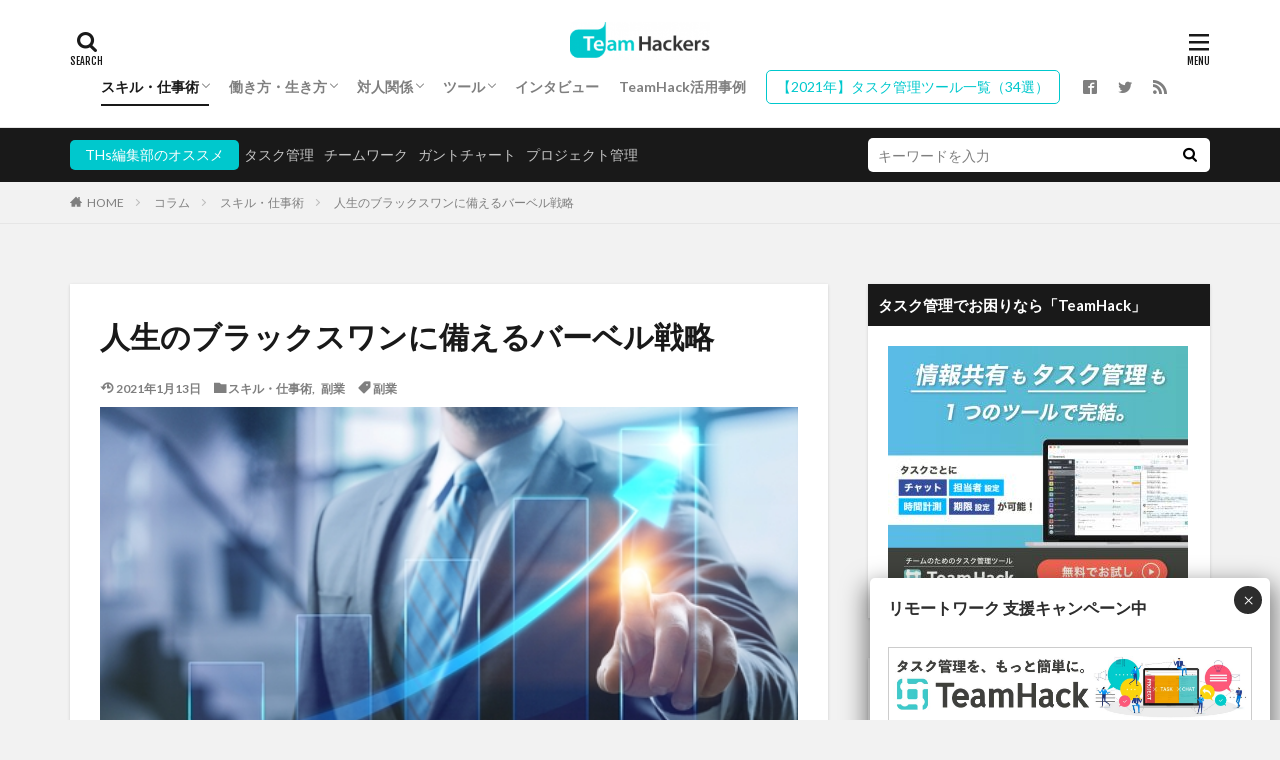

--- FILE ---
content_type: text/html; charset=UTF-8
request_url: https://teamhackers.io/barbell-strategy-for-blackswan/
body_size: 34384
content:

<!DOCTYPE html>

<html lang="ja" prefix="og: http://ogp.me/ns#">
<head prefix="og: http://ogp.me/ns# fb: http://ogp.me/ns/fb# article: http://ogp.me/ns/article#">
<meta charset="UTF-8">

<!-- Google Tag Manager -->
<script>(function(w,d,s,l,i){w[l]=w[l]||[];w[l].push({'gtm.start':
new Date().getTime(),event:'gtm.js'});var f=d.getElementsByTagName(s)[0],
j=d.createElement(s),dl=l!='dataLayer'?'&l='+l:'';j.async=true;j.src=
'https://www.googletagmanager.com/gtm.js?id='+i+dl;f.parentNode.insertBefore(j,f);
})(window,document,'script','dataLayer','GTM-N3SD3L4');</script>
<!-- End Google Tag Manager -->

<title>人生のブラックスワンに備えるバーベル戦略│TeamHackers〜自分らしい働き方、実現メディア</title>
<meta name='robots' content='max-image-preview:large' />
<!-- teamhackers.io is managing ads with Advanced Ads 1.33.2 --><!--noptimize--><script id="teamh-ready">
			window.advanced_ads_ready=function(e,a){a=a||"complete";var d=function(e){return"interactive"===a?"loading"!==e:"complete"===e};d(document.readyState)?e():document.addEventListener("readystatechange",(function(a){d(a.target.readyState)&&e()}),{once:"interactive"===a})},window.advanced_ads_ready_queue=window.advanced_ads_ready_queue||[];		</script>
		<!--/noptimize--><link rel='stylesheet' id='emanon-blocks-style-fontawesome-css'  href='https://teamhackers.io/wp-content/plugins/emanon-blocks/assets/vendor/fontawesome/css/font-awesome.min.css?ver=1.1.4' type='text/css' media='all' />
<link rel='stylesheet' id='wp-block-library-css'  href='https://teamhackers.io/wp-includes/css/dist/block-library/style.min.css?ver=5.9.12' type='text/css' media='all' />
<link rel='stylesheet' id='emanon-blocks-style-css'  href='https://teamhackers.io/wp-content/plugins/emanon-blocks/dist/blocks.style.build.css?ver=1.1.4' type='text/css' media='all' />
<style id='global-styles-inline-css' type='text/css'>
body{--wp--preset--color--black: #000000;--wp--preset--color--cyan-bluish-gray: #abb8c3;--wp--preset--color--white: #ffffff;--wp--preset--color--pale-pink: #f78da7;--wp--preset--color--vivid-red: #cf2e2e;--wp--preset--color--luminous-vivid-orange: #ff6900;--wp--preset--color--luminous-vivid-amber: #fcb900;--wp--preset--color--light-green-cyan: #7bdcb5;--wp--preset--color--vivid-green-cyan: #00d084;--wp--preset--color--pale-cyan-blue: #8ed1fc;--wp--preset--color--vivid-cyan-blue: #0693e3;--wp--preset--color--vivid-purple: #9b51e0;--wp--preset--gradient--vivid-cyan-blue-to-vivid-purple: linear-gradient(135deg,rgba(6,147,227,1) 0%,rgb(155,81,224) 100%);--wp--preset--gradient--light-green-cyan-to-vivid-green-cyan: linear-gradient(135deg,rgb(122,220,180) 0%,rgb(0,208,130) 100%);--wp--preset--gradient--luminous-vivid-amber-to-luminous-vivid-orange: linear-gradient(135deg,rgba(252,185,0,1) 0%,rgba(255,105,0,1) 100%);--wp--preset--gradient--luminous-vivid-orange-to-vivid-red: linear-gradient(135deg,rgba(255,105,0,1) 0%,rgb(207,46,46) 100%);--wp--preset--gradient--very-light-gray-to-cyan-bluish-gray: linear-gradient(135deg,rgb(238,238,238) 0%,rgb(169,184,195) 100%);--wp--preset--gradient--cool-to-warm-spectrum: linear-gradient(135deg,rgb(74,234,220) 0%,rgb(151,120,209) 20%,rgb(207,42,186) 40%,rgb(238,44,130) 60%,rgb(251,105,98) 80%,rgb(254,248,76) 100%);--wp--preset--gradient--blush-light-purple: linear-gradient(135deg,rgb(255,206,236) 0%,rgb(152,150,240) 100%);--wp--preset--gradient--blush-bordeaux: linear-gradient(135deg,rgb(254,205,165) 0%,rgb(254,45,45) 50%,rgb(107,0,62) 100%);--wp--preset--gradient--luminous-dusk: linear-gradient(135deg,rgb(255,203,112) 0%,rgb(199,81,192) 50%,rgb(65,88,208) 100%);--wp--preset--gradient--pale-ocean: linear-gradient(135deg,rgb(255,245,203) 0%,rgb(182,227,212) 50%,rgb(51,167,181) 100%);--wp--preset--gradient--electric-grass: linear-gradient(135deg,rgb(202,248,128) 0%,rgb(113,206,126) 100%);--wp--preset--gradient--midnight: linear-gradient(135deg,rgb(2,3,129) 0%,rgb(40,116,252) 100%);--wp--preset--duotone--dark-grayscale: url('#wp-duotone-dark-grayscale');--wp--preset--duotone--grayscale: url('#wp-duotone-grayscale');--wp--preset--duotone--purple-yellow: url('#wp-duotone-purple-yellow');--wp--preset--duotone--blue-red: url('#wp-duotone-blue-red');--wp--preset--duotone--midnight: url('#wp-duotone-midnight');--wp--preset--duotone--magenta-yellow: url('#wp-duotone-magenta-yellow');--wp--preset--duotone--purple-green: url('#wp-duotone-purple-green');--wp--preset--duotone--blue-orange: url('#wp-duotone-blue-orange');--wp--preset--font-size--small: 13px;--wp--preset--font-size--medium: 20px;--wp--preset--font-size--large: 36px;--wp--preset--font-size--x-large: 42px;}.has-black-color{color: var(--wp--preset--color--black) !important;}.has-cyan-bluish-gray-color{color: var(--wp--preset--color--cyan-bluish-gray) !important;}.has-white-color{color: var(--wp--preset--color--white) !important;}.has-pale-pink-color{color: var(--wp--preset--color--pale-pink) !important;}.has-vivid-red-color{color: var(--wp--preset--color--vivid-red) !important;}.has-luminous-vivid-orange-color{color: var(--wp--preset--color--luminous-vivid-orange) !important;}.has-luminous-vivid-amber-color{color: var(--wp--preset--color--luminous-vivid-amber) !important;}.has-light-green-cyan-color{color: var(--wp--preset--color--light-green-cyan) !important;}.has-vivid-green-cyan-color{color: var(--wp--preset--color--vivid-green-cyan) !important;}.has-pale-cyan-blue-color{color: var(--wp--preset--color--pale-cyan-blue) !important;}.has-vivid-cyan-blue-color{color: var(--wp--preset--color--vivid-cyan-blue) !important;}.has-vivid-purple-color{color: var(--wp--preset--color--vivid-purple) !important;}.has-black-background-color{background-color: var(--wp--preset--color--black) !important;}.has-cyan-bluish-gray-background-color{background-color: var(--wp--preset--color--cyan-bluish-gray) !important;}.has-white-background-color{background-color: var(--wp--preset--color--white) !important;}.has-pale-pink-background-color{background-color: var(--wp--preset--color--pale-pink) !important;}.has-vivid-red-background-color{background-color: var(--wp--preset--color--vivid-red) !important;}.has-luminous-vivid-orange-background-color{background-color: var(--wp--preset--color--luminous-vivid-orange) !important;}.has-luminous-vivid-amber-background-color{background-color: var(--wp--preset--color--luminous-vivid-amber) !important;}.has-light-green-cyan-background-color{background-color: var(--wp--preset--color--light-green-cyan) !important;}.has-vivid-green-cyan-background-color{background-color: var(--wp--preset--color--vivid-green-cyan) !important;}.has-pale-cyan-blue-background-color{background-color: var(--wp--preset--color--pale-cyan-blue) !important;}.has-vivid-cyan-blue-background-color{background-color: var(--wp--preset--color--vivid-cyan-blue) !important;}.has-vivid-purple-background-color{background-color: var(--wp--preset--color--vivid-purple) !important;}.has-black-border-color{border-color: var(--wp--preset--color--black) !important;}.has-cyan-bluish-gray-border-color{border-color: var(--wp--preset--color--cyan-bluish-gray) !important;}.has-white-border-color{border-color: var(--wp--preset--color--white) !important;}.has-pale-pink-border-color{border-color: var(--wp--preset--color--pale-pink) !important;}.has-vivid-red-border-color{border-color: var(--wp--preset--color--vivid-red) !important;}.has-luminous-vivid-orange-border-color{border-color: var(--wp--preset--color--luminous-vivid-orange) !important;}.has-luminous-vivid-amber-border-color{border-color: var(--wp--preset--color--luminous-vivid-amber) !important;}.has-light-green-cyan-border-color{border-color: var(--wp--preset--color--light-green-cyan) !important;}.has-vivid-green-cyan-border-color{border-color: var(--wp--preset--color--vivid-green-cyan) !important;}.has-pale-cyan-blue-border-color{border-color: var(--wp--preset--color--pale-cyan-blue) !important;}.has-vivid-cyan-blue-border-color{border-color: var(--wp--preset--color--vivid-cyan-blue) !important;}.has-vivid-purple-border-color{border-color: var(--wp--preset--color--vivid-purple) !important;}.has-vivid-cyan-blue-to-vivid-purple-gradient-background{background: var(--wp--preset--gradient--vivid-cyan-blue-to-vivid-purple) !important;}.has-light-green-cyan-to-vivid-green-cyan-gradient-background{background: var(--wp--preset--gradient--light-green-cyan-to-vivid-green-cyan) !important;}.has-luminous-vivid-amber-to-luminous-vivid-orange-gradient-background{background: var(--wp--preset--gradient--luminous-vivid-amber-to-luminous-vivid-orange) !important;}.has-luminous-vivid-orange-to-vivid-red-gradient-background{background: var(--wp--preset--gradient--luminous-vivid-orange-to-vivid-red) !important;}.has-very-light-gray-to-cyan-bluish-gray-gradient-background{background: var(--wp--preset--gradient--very-light-gray-to-cyan-bluish-gray) !important;}.has-cool-to-warm-spectrum-gradient-background{background: var(--wp--preset--gradient--cool-to-warm-spectrum) !important;}.has-blush-light-purple-gradient-background{background: var(--wp--preset--gradient--blush-light-purple) !important;}.has-blush-bordeaux-gradient-background{background: var(--wp--preset--gradient--blush-bordeaux) !important;}.has-luminous-dusk-gradient-background{background: var(--wp--preset--gradient--luminous-dusk) !important;}.has-pale-ocean-gradient-background{background: var(--wp--preset--gradient--pale-ocean) !important;}.has-electric-grass-gradient-background{background: var(--wp--preset--gradient--electric-grass) !important;}.has-midnight-gradient-background{background: var(--wp--preset--gradient--midnight) !important;}.has-small-font-size{font-size: var(--wp--preset--font-size--small) !important;}.has-medium-font-size{font-size: var(--wp--preset--font-size--medium) !important;}.has-large-font-size{font-size: var(--wp--preset--font-size--large) !important;}.has-x-large-font-size{font-size: var(--wp--preset--font-size--x-large) !important;}
</style>
<link rel='stylesheet' id='toc-screen-css'  href='https://teamhackers.io/wp-content/plugins/table-of-contents-plus/screen.min.css?ver=2106' type='text/css' media='all' />
<link rel='stylesheet' id='ppress-frontend-css'  href='https://teamhackers.io/wp-content/plugins/wp-user-avatar/assets/css/frontend.min.css?ver=3.2.10' type='text/css' media='all' />
<link rel='stylesheet' id='ppress-flatpickr-css'  href='https://teamhackers.io/wp-content/plugins/wp-user-avatar/assets/flatpickr/flatpickr.min.css?ver=3.2.10' type='text/css' media='all' />
<link rel='stylesheet' id='ppress-select2-css'  href='https://teamhackers.io/wp-content/plugins/wp-user-avatar/assets/select2/select2.min.css?ver=5.9.12' type='text/css' media='all' />
<link rel='stylesheet' id='yyi_rinker_stylesheet-css'  href='https://teamhackers.io/wp-content/plugins/yyi-rinker/css/style.css?v=1.1.7&#038;ver=5.9.12' type='text/css' media='all' />
<link rel='stylesheet' id='popup-maker-site-css'  href='//teamhackers.io/wp-content/uploads/pum/pum-site-styles.css?generated=1650953693&#038;ver=1.16.7' type='text/css' media='all' />
<script src='https://teamhackers.io/wp-includes/js/jquery/jquery.min.js?ver=3.6.0' id='jquery-core-js'></script>
<script src='https://teamhackers.io/wp-includes/js/jquery/jquery-migrate.min.js?ver=3.3.2' id='jquery-migrate-js'></script>
<script src='https://teamhackers.io/wp-content/plugins/wp-user-avatar/assets/flatpickr/flatpickr.min.js?ver=5.9.12' id='ppress-flatpickr-js'></script>
<script src='https://teamhackers.io/wp-content/plugins/wp-user-avatar/assets/select2/select2.min.js?ver=5.9.12' id='ppress-select2-js'></script>
<script src='https://teamhackers.io/wp-content/plugins/yyi-rinker/js/event-tracking.js?v=1.1.7' id='yyi_rinker_event_tracking_script-js'></script>
<link rel="https://api.w.org/" href="https://teamhackers.io/wp-json/" /><link rel="alternate" type="application/json" href="https://teamhackers.io/wp-json/wp/v2/posts/19617" /><link rel="alternate" type="application/json+oembed" href="https://teamhackers.io/wp-json/oembed/1.0/embed?url=https%3A%2F%2Fteamhackers.io%2Fbarbell-strategy-for-blackswan%2F" />
<link rel="alternate" type="text/xml+oembed" href="https://teamhackers.io/wp-json/oembed/1.0/embed?url=https%3A%2F%2Fteamhackers.io%2Fbarbell-strategy-for-blackswan%2F&#038;format=xml" />
<!-- Advance Canonical URL (Basic) --><link rel="canonical" content="https://teamhackers.io/barbell-strategy-for-blackswan/"><!-- Advance Canonical URL --><style>
.yyi-rinker-images {
    display: flex;
    justify-content: center;
    align-items: center;
    position: relative;

}
div.yyi-rinker-image img.yyi-rinker-main-img.hidden {
    display: none;
}

.yyi-rinker-images-arrow {
    cursor: pointer;
    position: absolute;
    top: 50%;
    display: block;
    margin-top: -11px;
    opacity: 0.6;
    width: 22px;
}

.yyi-rinker-images-arrow-left{
    left: -10px;
}
.yyi-rinker-images-arrow-right{
    right: -10px;
}

.yyi-rinker-images-arrow-left.hidden {
    display: none;
}

.yyi-rinker-images-arrow-right.hidden {
    display: none;
}
div.yyi-rinker-contents.yyi-rinker-design-tate  div.yyi-rinker-box{
    flex-direction: column;
}

div.yyi-rinker-contents.yyi-rinker-design-slim div.yyi-rinker-box .yyi-rinker-links {
    flex-direction: column;
}

div.yyi-rinker-contents.yyi-rinker-design-slim div.yyi-rinker-info {
    width: 100%;
}

div.yyi-rinker-contents.yyi-rinker-design-slim .yyi-rinker-title {
    text-align: center;
}

div.yyi-rinker-contents.yyi-rinker-design-slim .yyi-rinker-links {
    text-align: center;
}
div.yyi-rinker-contents.yyi-rinker-design-slim .yyi-rinker-image {
    margin: auto;
}

div.yyi-rinker-contents.yyi-rinker-design-slim div.yyi-rinker-info ul.yyi-rinker-links li {
	align-self: stretch;
}
div.yyi-rinker-contents.yyi-rinker-design-slim div.yyi-rinker-box div.yyi-rinker-info {
	padding: 0;
}
div.yyi-rinker-contents.yyi-rinker-design-slim div.yyi-rinker-box {
	flex-direction: column;
	padding: 14px 5px 0;
}

.yyi-rinker-design-slim div.yyi-rinker-box div.yyi-rinker-info {
	text-align: center;
}

.yyi-rinker-design-slim div.price-box span.price {
	display: block;
}

div.yyi-rinker-contents.yyi-rinker-design-slim div.yyi-rinker-info div.yyi-rinker-title a{
	font-size:16px;
}

div.yyi-rinker-contents.yyi-rinker-design-slim ul.yyi-rinker-links li.amazonkindlelink:before,  div.yyi-rinker-contents.yyi-rinker-design-slim ul.yyi-rinker-links li.amazonlink:before,  div.yyi-rinker-contents.yyi-rinker-design-slim ul.yyi-rinker-links li.rakutenlink:before,  div.yyi-rinker-contents.yyi-rinker-design-slim ul.yyi-rinker-links li.yahoolink:before {
	font-size:12px;
}

div.yyi-rinker-contents.yyi-rinker-design-slim ul.yyi-rinker-links li a {
	font-size: 13px;
}
.entry-content ul.yyi-rinker-links li {
	padding: 0;
}

				</style><script type="text/javascript">dataLayer = dataLayer || [];dataLayer.push({
    "author": "タモリマサヒコ",
    "post-date": "2019/03/25"
});</script><link class="css-async" rel href="https://teamhackers.io/wp-content/themes/the-thor/css/icon.min.css">
<link class="css-async" rel href="https://fonts.googleapis.com/css?family=Lato:100,300,400,700,900">
<link class="css-async" rel href="https://fonts.googleapis.com/css?family=Fjalla+One">
<link rel="stylesheet" href="https://teamhackers.io/wp-content/themes/the-thor/style.min.css">
<link class="css-async" rel href="https://teamhackers.io/wp-content/themes/the-thor-child/style-user.css?1566490528">
<script src="https://ajax.googleapis.com/ajax/libs/jquery/1.12.4/jquery.min.js"></script>
<meta http-equiv="X-UA-Compatible" content="IE=edge">
<meta name="viewport" content="width=device-width, initial-scale=1, viewport-fit=cover"/>
<style>
.widget.widget_nav_menu ul.menu{border-color: rgba(0,200,205,0.15);}.widget.widget_nav_menu ul.menu li{border-color: rgba(0,200,205,0.75);}.widget.widget_nav_menu ul.menu .sub-menu li{border-color: rgba(0,200,205,0.15);}.widget.widget_nav_menu ul.menu .sub-menu li .sub-menu li:first-child{border-color: rgba(0,200,205,0.15);}.widget.widget_nav_menu ul.menu li a:hover{background-color: rgba(0,200,205,0.75);}.widget.widget_nav_menu ul.menu .current-menu-item > a{background-color: rgba(0,200,205,0.75);}.widget.widget_nav_menu ul.menu li .sub-menu li a:before {color:#00c8cd;}.widget.widget_nav_menu ul.menu li a{background-color:#00c8cd;}.widget.widget_nav_menu ul.menu .sub-menu a:hover{color:#00c8cd;}.widget.widget_nav_menu ul.menu .sub-menu .current-menu-item a{color:#00c8cd;}.widget.widget_categories ul{border-color: rgba(0,200,205,0.15);}.widget.widget_categories ul li{border-color: rgba(0,200,205,0.75);}.widget.widget_categories ul .children li{border-color: rgba(0,200,205,0.15);}.widget.widget_categories ul .children li .children li:first-child{border-color: rgba(0,200,205,0.15);}.widget.widget_categories ul li a:hover{background-color: rgba(0,200,205,0.75);}.widget.widget_categories ul .current-menu-item > a{background-color: rgba(0,200,205,0.75);}.widget.widget_categories ul li .children li a:before {color:#00c8cd;}.widget.widget_categories ul li a{background-color:#00c8cd;}.widget.widget_categories ul .children a:hover{color:#00c8cd;}.widget.widget_categories ul .children .current-menu-item a{color:#00c8cd;}.widgetSearch__input:hover{border-color:#00c8cd;}.widgetCatTitle{background-color:#00c8cd;}.widgetCatTitle__inner{background-color:#00c8cd;}.widgetSearch__submit:hover{background-color:#00c8cd;}.widgetProfile__sns{background-color:#00c8cd;}.widget.widget_calendar .calendar_wrap tbody a:hover{background-color:#00c8cd;}.widget ul li a:hover{color:#00c8cd;}.widget.widget_rss .rsswidget:hover{color:#00c8cd;}.widget.widget_tag_cloud a:hover{background-color:#00c8cd;}.widget select:hover{border-color:#00c8cd;}.widgetSearch__checkLabel:hover:after{border-color:#00c8cd;}.widgetSearch__check:checked .widgetSearch__checkLabel:before, .widgetSearch__check:checked + .widgetSearch__checkLabel:before{border-color:#00c8cd;}.widgetTab__item.current{border-top-color:#00c8cd;}.widgetTab__item:hover{border-top-color:#00c8cd;}.searchHead__title{background-color:#00c8cd;}.searchHead__submit:hover{color:#00c8cd;}.menuBtn__close:hover{color:#00c8cd;}.menuBtn__link:hover{color:#00c8cd;}@media only screen and (min-width: 992px){.menuBtn__link {background-color:#00c8cd;}}.t-headerCenter .menuBtn__link:hover{color:#00c8cd;}.searchBtn__close:hover{color:#00c8cd;}.searchBtn__link:hover{color:#00c8cd;}.breadcrumb__item a:hover{color:#00c8cd;}.pager__item{color:#00c8cd;}.pager__item:hover, .pager__item-current{background-color:#00c8cd; color:#fff;}.page-numbers{color:#00c8cd;}.page-numbers:hover, .page-numbers.current{background-color:#00c8cd; color:#fff;}.pagePager__item{color:#00c8cd;}.pagePager__item:hover, .pagePager__item-current{background-color:#00c8cd; color:#fff;}.heading a:hover{color:#00c8cd;}.eyecatch__cat{background-color:#00c8cd;}.the__category{background-color:#00c8cd;}.dateList__item a:hover{color:#00c8cd;}.controllerFooter__item:last-child{background-color:#00c8cd;}.controllerFooter__close{background-color:#00c8cd;}.bottomFooter__topBtn{background-color:#00c8cd;}.mask-color{background-color:#00c8cd;}.mask-colorgray{background-color:#00c8cd;}.pickup3__item{background-color:#00c8cd;}.categoryBox__title{color:#00c8cd;}.comments__list .comment-meta{background-color:#00c8cd;}.comment-respond .submit{background-color:#00c8cd;}.prevNext__pop{background-color:#00c8cd;}.swiper-pagination-bullet-active{background-color:#00c8cd;}.swiper-slider .swiper-button-next, .swiper-slider .swiper-container-rtl .swiper-button-prev, .swiper-slider .swiper-button-prev, .swiper-slider .swiper-container-rtl .swiper-button-next	{background-color:#00c8cd;}body{background:#f2f2f2;}.t-headerColor .l-header{background-color:#00c8cd;}.t-headerColor .globalNavi::before{background: -webkit-gradient(linear,left top,right top,color-stop(0%,rgba(255,255,255,0)),color-stop(100%,#00c8cd));}.t-headerColor .subNavi__link-pickup:hover{color:#00c8cd;}.snsFooter{background-color:#00c8cd}.widget-main .heading.heading-widget{background-color:#00c8cd}.widget-main .heading.heading-widgetsimple{background-color:#00c8cd}.widget-main .heading.heading-widgetsimplewide{background-color:#00c8cd}.widget-main .heading.heading-widgetwide{background-color:#00c8cd}.widget-main .heading.heading-widgetbottom:before{border-color:#00c8cd}.widget-main .heading.heading-widgetborder{border-color:#00c8cd}.widget-main .heading.heading-widgetborder::before,.widget-main .heading.heading-widgetborder::after{background-color:#00c8cd}.widget-side .heading.heading-widget{background-color:#191919}.widget-side .heading.heading-widgetsimple{background-color:#191919}.widget-side .heading.heading-widgetsimplewide{background-color:#191919}.widget-side .heading.heading-widgetwide{background-color:#191919}.widget-side .heading.heading-widgetbottom:before{border-color:#191919}.widget-side .heading.heading-widgetborder{border-color:#191919}.widget-side .heading.heading-widgetborder::before,.widget-side .heading.heading-widgetborder::after{background-color:#191919}.widget-foot .heading.heading-widget{background-color:#191919}.widget-foot .heading.heading-widgetsimple{background-color:#191919}.widget-foot .heading.heading-widgetsimplewide{background-color:#191919}.widget-foot .heading.heading-widgetwide{background-color:#191919}.widget-foot .heading.heading-widgetbottom:before{border-color:#191919}.widget-foot .heading.heading-widgetborder{border-color:#191919}.widget-foot .heading.heading-widgetborder::before,.widget-foot .heading.heading-widgetborder::after{background-color:#191919}.widget-menu .heading.heading-widget{background-color:#00c8cd}.widget-menu .heading.heading-widgetsimple{background-color:#00c8cd}.widget-menu .heading.heading-widgetsimplewide{background-color:#00c8cd}.widget-menu .heading.heading-widgetwide{background-color:#00c8cd}.widget-menu .heading.heading-widgetbottom:before{border-color:#00c8cd}.widget-menu .heading.heading-widgetborder{border-color:#00c8cd}.widget-menu .heading.heading-widgetborder::before,.widget-menu .heading.heading-widgetborder::after{background-color:#00c8cd}.still{height: 350px;}@media only screen and (min-width: 768px){.still {height: 600px;}}.still__bg.mask.mask-color{background-color:#cecece}.still.still-movie .still__box{background-image:url();}@media only screen and (min-width: 768px){.still.still-movie .still__box{background-image:url();}}.swiper-slide1.mask.mask-color{background-color:#c6c6c6}.swiper-slide2.mask.mask-color{background-color:#c6c6c6}.pickupHead{background-color:#191919}.rankingBox__bg{background-color:#00c8cd}.the__ribbon{background-color:#f93684}.the__ribbon:after{border-left-color:#f93684; border-right-color:#f93684}.eyecatch__link.eyecatch__link-mask:hover::after{content: "この記事を読む";}.eyecatch__link.eyecatch__link-maskzoom:hover::after{content: "この記事を読む";}.eyecatch__link.eyecatch__link-maskzoomrotate:hover::after{content: "この記事を読む";}.postcta-bg{background-color:#f7f7f7}.content .afTagBox__btnDetail{background-color:#00c8cd;}.widget .widgetAfTag__btnDetail{background-color:#00c8cd;}.content .afTagBox__btnAf{background-color:#00c8cd;}.widget .widgetAfTag__btnAf{background-color:#00c8cd;}.content a{color:#00c8cd;}.phrase a{color:#00c8cd;}.content .sitemap li a:hover{color:#00c8cd;}.content h2 a:hover,.content h3 a:hover,.content h4 a:hover,.content h5 a:hover{color:#00c8cd;}.content ul.menu li a:hover{color:#00c8cd;}.content .es-LiconBox:before{background-color:#a83f3f;}.content .es-LiconCircle:before{background-color:#a83f3f;}.content .es-BTiconBox:before{background-color:#a83f3f;}.content .es-BTiconCircle:before{background-color:#a83f3f;}.content .es-BiconObi{border-color:#a83f3f;}.content .es-BiconCorner:before{background-color:#a83f3f;}.content .es-BiconCircle:before{background-color:#a83f3f;}.content .es-BmarkHatena::before{background-color:#005293;}.content .es-BmarkExcl::before{background-color:#b60105;}.content .es-BmarkQ::before{background-color:#005293;}.content .es-BmarkQ::after{border-top-color:#005293;}.content .es-BmarkA::before{color:#b60105;}.content .es-BsubTradi::before{color:#ffffff;background-color:#b60105;border-color:#b60105;}.btn__link-primary{color:#ffffff; background-color:#b2384e;}.content .btn__link-primary{color:#ffffff; background-color:#b2384e;}.searchBtn__contentInner .btn__link-search{color:#ffffff; background-color:#b2384e;}.btn__link-secondary{color:#ffffff; background-color:#b2384e;}.content .btn__link-secondary{color:#ffffff; background-color:#b2384e;}.btn__link-search{color:#ffffff; background-color:#b2384e;}.btn__link-normal{color:#b2384e;}.content .btn__link-normal{color:#b2384e;}.btn__link-normal:hover{background-color:#b2384e;}.content .btn__link-normal:hover{background-color:#b2384e;}.comments__list .comment-reply-link{color:#b2384e;}.comments__list .comment-reply-link:hover{background-color:#b2384e;}@media only screen and (min-width: 992px){.subNavi__link-pickup{color:#b2384e;}}@media only screen and (min-width: 992px){.subNavi__link-pickup:hover{background-color:#b2384e;}}.partsH2-4 h2{color:#191919;}.partsH2-4 h2::before{border-color:#b2384e;}.partsH2-4 h2::after{border-color:#d8d8d8;}.partsH3-12 h3{color:#191919; border-left-color:#00c8cd; border-bottom-color:#d8d8d8;}.partsH4-61 h4{color:#191919;}.partsH4-61 h4::after{background-color:#f2f2f2;}.content h5{color:#191919}.content ul > li::before{color:#a83f3f;}.content ul{color:#191919;}.content ol > li::before{color:#a83f3f; border-color:#a83f3f;}.content ol > li > ol > li::before{background-color:#a83f3f; border-color:#a83f3f;}.content ol > li > ol > li > ol > li::before{color:#a83f3f; border-color:#a83f3f;}.content ol{color:#191919;}.content .balloon .balloon__text{color:#191919; background-color:#f2f2f2;}.content .balloon .balloon__text-left:before{border-left-color:#f2f2f2;}.content .balloon .balloon__text-right:before{border-right-color:#f2f2f2;}.content .balloon-boder .balloon__text{color:#191919; background-color:#ffffff;  border-color:#d8d8d8;}.content .balloon-boder .balloon__text-left:before{border-left-color:#d8d8d8;}.content .balloon-boder .balloon__text-left:after{border-left-color:#ffffff;}.content .balloon-boder .balloon__text-right:before{border-right-color:#d8d8d8;}.content .balloon-boder .balloon__text-right:after{border-right-color:#ffffff;}.content blockquote{color:#191919; background-color:#f2f2f2;}.content blockquote::before{color:#d8d8d8;}.content table{color:#191919; border-top-color:#E5E5E5; border-left-color:#E5E5E5;}.content table th{background:#7f7f7f; color:#ffffff; ;border-right-color:#E5E5E5; border-bottom-color:#E5E5E5;}.content table td{background:#ffffff; ;border-right-color:#E5E5E5; border-bottom-color:#E5E5E5;}.content table tr:nth-child(odd) td{background-color:#f2f2f2;}
</style>
<style type="text/css">.broken_link, a.broken_link {
	text-decoration: line-through;
}</style><link rel="icon" href="https://teamhackers.io/wp-content/uploads/2017/09/th_favicon-150x150.png" sizes="32x32" />
<link rel="icon" href="https://teamhackers.io/wp-content/uploads/2017/09/th_favicon-300x300.png" sizes="192x192" />
<link rel="apple-touch-icon" href="https://teamhackers.io/wp-content/uploads/2017/09/th_favicon-300x300.png" />
<meta name="msapplication-TileImage" content="https://teamhackers.io/wp-content/uploads/2017/09/th_favicon-300x300.png" />
		<style type="text/css" id="wp-custom-css">
			@media screen and (min-width:2000px){
	
		.controllerFooter{max-width:2000px;}
	body{max-width:2000px;margin: 0 auto;border:1px solid #161616;}}
.t-logoSp25 .siteTitle__logo{height:38px;margin-top:-8px;}
.eyecatch__cat{display:none;}

.t-headerCenter .globalNavi{padding-top:0px;}

.l-header{padding-bottom:3px}
@media screen and (max-width:600px){
	
.snsFollow {display:block;position:relative;height:160px;}
.snsFollow__contents{position:absolute;top:0;left:0;flex:none;background-color:rgba(0,0,0,0);width:100%;padding:0;height:160px;}
	
	.snsFollow__bg{height:160px;}
	.snsFollow__bg img{height:160px;object-fit:cover;}
	
	.the__ribbon{width:20px;height:15px;left:0px;}
	.the__ribbon:after{display:none;
	}
	
	.the__ribbon i{margin-top:-5px;display:block;font-size:12px;}
}

.still__bg.mask.mask-color{background-color:inherit;}
.still__bg{z-index:0;}
.mask-color > img {mix-blend-mode:normal;}
.mask::after{display:none;}
/*---------旧CSS------------*/




.fa{padding:0 2px;font-size:14px;vertical-align:baseline;}
.serif{font-family:"游明朝体","Yu Mincho",YuMincho,"ヒラギノ明朝 Pro W3","Hiragino Mincho Pro","ＭＳ Ｐ明朝","MS PMincho",serif;}
.alphanumeric{font-family:Verdana, Arial, sans-serif;}
.firstlarge:first-letter{float:left;padding:0.1em 0.2em 0 0;font-size:3em;font-weight:bold;}
.marker-red{font-weight:bold;background:linear-gradient(transparent 40%, rgba(255,170,170,0.5) 40%);}
.marker-pink{font-weight:bold;background:linear-gradient(transparent 40%, rgba(255,153,255,0.5) 40%);}
.marker-yellow{font-weight:bold;background:linear-gradient(transparent 40%, rgba(255,255,102,0.5) 40%);}
.marker-green{font-weight:bold;background:linear-gradient(transparent 40%, rgba(102,255,204,0.5) 40%);}
.marker-blue{font-weight:bold;background:linear-gradient(transparent 40%, rgba(102,204,255,0.5) 40%);}
.h1 .small, .h1 small, .h2 .small, .h2 small, .h3 .small, .h3 small, .h4 .small, .h4 small, .h5 .small, .h5 small, .h6 .small, .h6 small, h1 .small, h1 small, h2 .small, h2 small, h3 .small, h3 small, h4 .small, h4 small, h5 .small, h5 small, h6 .small, h6 small{font-weight:400;line-height:1;opacity:0.7;margin-left:5px;font-size:77%;}
.blockquote{font-size:1rem;}
.clear{clear:both;}
.mt0{margin-top:0px !important;}
.mt5{margin-top:5px !important;}
.mt10{margin-top:10px !important;}
.mt15{margin-top:15px !important;}
.mt20{margin-top:20px !important;}
.mt25{margin-top:25px !important;}
.mt30{margin-top:30px !important;}
.mt35{margin-top:35px !important;}
.mt40{margin-top:40px !important;}
.mt45{margin-top:45px !important;}
.mt50{margin-top:50px !important;}
.mr0{margin-right:0px !important;}
.mr5{margin-right:5px !important;}
.mr10{margin-right:10px !important;}
.mr15{margin-right:15px !important;}
.mr20{margin-right:20px !important;}
.mr25{margin-right:25px !important;}
.mr30{margin-right:30px !important;}
.mr35{margin-right:35px !important;}
.mr40{margin-right:40px !important;}
.mr45{margin-right:45px !important;}
.mr50{margin-right:50px !important;}
.ml0{margin-left:0px !important;}
.ml5{margin-left:5px !important;}
.ml10{margin-left:10px !important;}
.ml15{margin-left:15px !important;}
.ml20{margin-left:20px !important;}
.ml25{margin-left:25px !important;}
.ml30{margin-left:30px !important;}
.ml35{margin-left:35px !important;}
.ml40{margin-left:40px !important;}
.ml45{margin-left:45px !important;}
.ml50{margin-left:50px !important;}
.mb0{margin-bottom:0px !important;}
.mb5{margin-bottom:5px !important;}
.mb10{margin-bottom:10px !important;}
.mb15{margin-bottom:15px !important;}
.mb20{margin-bottom:20px !important;}
.mb25{margin-bottom:25px !important;}
.mb30{margin-bottom:30px !important;}
.mb35{margin-bottom:35px !important;}
.mb40{margin-bottom:40px !important;}
.mb45{margin-bottom:45px !important;}
.mb50{margin-bottom:50px !important;}
.alignleft{float:left;margin:0.5rem 1rem 0.5rem 0;}
.alignright{float:right;margin:0.5rem 0 0.5rem 1rem;}
.aligncenter{display:block;margin-right:auto;margin-left:auto;}
.img-shadow{-webkit-box-shadow:0px 0px 20px -5px rgba(0,0,0,0.8);-moz-box-shadow:0px 0px 20px -5px rgba(0,0,0,0.8);box-shadow:0px 0px 20px -5px rgba(0,0,0,0.8);}
.table{margin:0 0 0.8rem 0;border-collapse:collapse;border-spacing:0;padding:0;width:100%;}
.table th,
.table td{font-weight:normal;}
.table td ul li{margin:0 0 0 20px;list-style:outside disc;}
.table-bordered th,
.table-bordered td{border:1px solid rgba(185,185,185,0.5);}
.table-bordered th{background-color:rgba(186,186,186,0.5);}
.table-dashed th,
.table-dashed td{border-top:none;border-bottom:1px dashed rgba(185,185,185,0.5);}
.table-dashed tr:last-child th,
.table-dashed tr:last-child td{border-bottom:none;}
.table-dashed td{border-left:1px dashed rgba(185,185,185,0.5);}
.table-striped tr:nth-of-type(odd){background-color:rgba(186,186,186,0.5);}
.ro-switch,
.ro-fswitch{background-repeat:no-repeat;background-position:0 0;display:inline-block;*display:inline;zoom:1;}
#modal{display:none;position:fixed;top:0;left:0;width:100%;height:100%;z-index:1000;}
#modal-inner{position:relative;width:100%;height:100%;}
#modal-inner .modal-overlay{position:absolute;top:0;left:0;width:100%;height:100%;background:#000;opacity:0.7;}
#modal-inner .modal-body{display:box;display:-webkit-box;display:-moz-box;box-align:center;-webkit-box-align:center;-moz-box-align:center;box-pack:center;-webkit-box-pack:center;-moz-box-pack:center;position:relative;width:100%;height:100%;z-index:1001;}
#modal-inner .modal-body img{max-width:100%;max-height:100%;}
.pagination-wrap{text-align:center;font-size:0;}
.pagination{line-height:1;}
.page-item{font-size:1rem;}
.page-link{padding:0.6rem 0.9rem;}
.page-link:focus,
.page-link:hover,
.page-item.active .page-link,
.page-item.active .page-link:focus,
.page-item.active .page-link:hover{text-decoration:none;}
.googlemap iframe{width:100%;height:400px;}
.side-search,
.side-search-cat{margin:0 0 20px 0;}
#wp-calendar{width:100%;margin:0 0 20px 0;padding:10px;text-align:center;background:rgba(255,255,255,0.15);}
#wp-calendar caption{padding-top:0;padding-bottom:5px;margin:0 0 5px 0;text-align:center;color:inherit;font-size:15px;font-weight:bold;border-bottom:1px solid rgba(186,186,186,0.5);}
#wp-calendar caption a{}
#wp-calendar table{width:100%;}
#wp-calendar thead th{padding-top:5px;font-weight:bold;font-size:12px;text-align:center;}
#wp-calendar tbody td{font-size:12px;text-align:center;}
#wp-calendar thead th:first-child,
#wp-calendar tbody td:first-child{color:#a00;}
#wp-calendar thead th:last-child,
#wp-calendar tbody td:last-child{color:#00a;}
#wp-calendar tbody td a{font-weight:bold;text-decoration:underline;}
#wp-calendar tbody td a:hover{text-decoration:none;}
.default .postie-image{float:left;display:inline;}
.default .postie-image img{margin:0 20px 20px 0;}
.sphone .postie-image{margin:0 auto 20px;}
.entry-content h2, .entry-title{clear:both;margin:1.8rem 0 0.8rem 0;}
.entry-content h3, .h3{clear:both;margin:1.8rem 0 0.8rem 0;}
.entry-content h4, .h4{clear:both;margin:1.2rem 0 0.8rem 0;}
.entry-content h5, .h5{clear:both;margin:1.2rem 0 0.8rem 0;}
.entry-content h6, .h6{clear:both;margin:1.2rem 0 0.8rem 0;}
.entry-content p{margin-bottom:0.8rem;}
.entry-content p:last-child{margin-bottom:0;}
.entry-content ul{margin-bottom:20px;}
.entry-content ul li{margin-left:25px;list-style:outside disc;}
.entry-content ul li ul{margin-top:10px;margin-bottom:15px;list-style-type:none;}
.entry-content ul li ul li{list-style:outside circle;}
.entry-content ol{margin-bottom:20px;}
.entry-content ol li{margin-left:25px;list-style:outside decimal;}
.entry-content ol li ol{margin-top:10px;margin-bottom:15px;}
.entry-content dl{margin-bottom:20px;}
.entry-content dt{}
.entry-content dd{margin-bottom:0.5rem;}
.template{margin:0 0 20px 0;}
.template h2, .template h3, .template h4, .template h5, .template h6{margin-top:0;}
.template.row > div{margin-bottom:10px;}
.template-img-left{float:left;display:inline;margin-right:20px;margin-bottom:10px;    width: 50%;}
.template-img-right{float:right;display:inline;margin-left:20px;margin-bottom:10px;    width: 50%;}
.template-text-left{float:left;margin-right:20px;}
.template-text-right{float:right;margin-left:20px;}
/*.template-backpattern{padding:2%;background:url(/images/common/template-backpattern-bg.png) repeat 0 0;border:#eaeaea 2px solid;}*/
.sphone .template-img-left,
.sphone .template-img-right{display:block;float:none;margin:0 auto 10px;text-align:center;}
.sphone .template-text-left,
.sphone .template-text-right{float:none;margin:0 auto 10px;}
.form{}
.form-header{margin-bottom:1.2rem;}
.form-content{}
.form-item{border-top:1px solid rgba(186,186,186,0.5);}
.form-item-title{font-weight:bold;}
.form-item-title .required{padding:0 0 0 2px;color:rgba(255,0,0,0.9);}
.form-item-title .summary{font-size:11px;font-weight:normal;}
.form-btn-wrap{text-align:center;border-top:1px solid rgba(186,186,186,0.5);padding:10px;}
.screen-reader-response{display:none;}
.wpcf7-validation-errors,
.wpcf7-not-valid-tip{border:none;display:block;color:#f00;font-size:11px;}
.wpcf7-form.sent .form-header,
.wpcf7-form.sent .form-content{display:none;}
.wpcf7-mail-sent-ok{border:none;}
.slick-slider{display:block;position:relative;-webkit-user-select:none;-moz-user-select:none;-ms-user-select:none;user-select:none;-webkit-touch-callout:none;-khtml-user-select:none;-ms-touch-action:pan-y;touch-action:pan-y;-webkit-tap-highlight-color:transparent;}
.slick-list{display:block;position:relative;overflow:hidden;margin:0;padding:0;}
.slick-list:focus{outline:none;}
.slick-list.dragging{cursor:pointer;cursor:hand;}
.slick-slider .slick-track,
.slick-slider .slick-list{-webkit-transform:translate3d(0, 0, 0);-moz-transform:translate3d(0, 0, 0);-ms-transform:translate3d(0, 0, 0);-o-transform:translate3d(0, 0, 0);transform:translate3d(0, 0, 0);}
.slick-track{display:block;position:relative;top:0;left:0;}
.slick-track::before,
.slick-track::after{display:table;content:'';}
.slick-track::after{clear:both;}
.slick-loading .slick-track{visibility:hidden;}
.slick-slide{display:none;float:left;height:100%;min-height:1px;}
[dir='rtl'] .slick-slide{float:right;}
.slick-slide img{display:block;}
.slick-slide.slick-loading img{display:none;}
.slick-slide.dragging img{pointer-events:none;}
.slick-initialized .slick-slide{display:block;}
.slick-loading .slick-slide{visibility:hidden;}
.slick-vertical .slick-slide{display:block;height:auto;}
.slick-arrow.slick-hidden{display:none;}
.slick-prev,
.slick-next{cursor:pointer;padding:0;font-size:0;line-height:0;color:transparent;border:none;outline:none;background:transparent;display:block;position:absolute;top:50%;z-index:10;width:2rem;height:2rem;margin-top:-1rem;}
.slick-prev{left:0;}
.slick-next{right:0;}
.slick-prev:hover,
.slick-prev:focus,
.slick-next:hover,
.slick-next:focus{color:transparent;outline:none;background:transparent;}
.slick-prev:hover::before,
.slick-prev:focus::before,
.slick-next:hover::before,
.slick-next:focus::before{opacity:1;}
.slick-prev.slick-disabled::before,
.slick-next.slick-disabled::before{opacity:.25;}
.slick-prev::before,
.slick-next::before{display:block;width:2rem;height:2rem;text-align:center;font-weight:normal;font-size:2rem;font-family:'FontAwesome';line-height:1;-webkit-font-smoothing:antialiased;-moz-osx-font-smoothing:grayscale;opacity:.75;color:white;}
.slick-prev::before{content:'\f104';}
.slick-next::before{content:'\f105';}
[dir='rtl'] .slick-prev{right:0;left:auto;}
[dir='rtl'] .slick-prev::before{content:'\f105';}
[dir='rtl'] .slick-next{right:auto;left:0;}
[dir='rtl'] .slick-next::before{content:'\f104';}
.slick-dotted{margin-bottom:30px;}
.slick-dots{display:block;position:absolute;bottom:-30px;left:0;width:100%;padding:0;list-style:none;text-align:center;}
.slick-dots li{position:relative;display:inline-block;margin:0 5px;cursor:pointer;}
.slick-dots li button{display:block;width:0.8rem;height:0.8rem;padding:5px;cursor:pointer;font-size:0;line-height:0;color:transparent;border:0;outline:none;background:transparent;}
.slick-dots li button::before{position:absolute;top:0;left:0;width:0.8rem;height:0.8rem;text-align:center;color:#ccc;content:'\f111';font-weight:normal;font-size:0.8rem;font-family:'FontAwesome';line-height:1;-webkit-font-smoothing:antialiased;-moz-osx-font-smoothing:grayscale;}
.slick-dots li button:hover::before,
.slick-dots li button:focus::before,
.slick-dots li.slick-active button::before{color:#666;}
.slideshow-fullwidth{margin:0 calc(-50vw + 490px);}
.slideshow-fullwidth .slick-slide{margin:0 10px;}
.slideshow-thumbpager .slick-dots li{width:20%;margin:0;}
.slideshow-ticker .slick-slide{margin:0 5px;}
.slideshow-carousel .slick-slide{margin:0 5px;}


/* CUSTOMIZE CSS */



.step-container div{font-size:35px;font-weight:bold;}
.step-container{width:100%;padding:0;border:1px solid #333;border-radius:10px;overflow:hidden;margin-top:40px;}
.step-number{float:left;background-color:#ccc;padding:15px 25px;}
.step-title{float:left;padding:15px 25px;}

.summary-wrapper div,.summary-wrapper p,.summary-wrapper h2,.summary-wrapper img{box-sizing:border-box;}
.summary-top{}
.summary-top-catch{width:100%;padding:10px;background-color:#00C7CC;color:#fff;border-top:5px solid #333;text-align:center;}
.summary-top-imgtitle h2{background-color:#fff;font-size:50px;text-align:center;color:#333;margin:30px 0 0;padding:0;}
.step-flex-box{width:100%;  display: -webkit-flex; /* Safari */
  display: flex; -webkit-flex-direction: row; /* Safari */
  flex-direction: row; -webkit-justify-content: space-between; /* Safari */
  justify-content:space-between;margin:40px 0px;}
.step-flex-item a{display:block;font-size:30px;padding:10px 30px;background-color:#ccc;border-radius:5px;font-weight:bold;color:#333;}
.step-flex-item a:link,.step-flex-item a:visited{color:#333;}
.step-flex-item a:hover{color:#333;opacity:0.6;  -webkit-transition: 0.1s ease-in-out;  -moz-transition: 0.1s ease-in-out;  -o-transition: 0.1s ease-in-out;  transition: 0.3s ease-in-out;}
.step-flex-vector{width:20px;height:40px;background-image:url(https://teamhackers.io/images/default/right-vector-gray@2x.png);background-size:100% 100%;margin-top:18px;}
h2.summary-post-title{color:#333 !important;margin-bottom:0px !important;}
.template-img-left{position:relative;} .summary-number{font-size:100px;position:absolute;top:50%;left:50%;z-index:2;color:#fff;font-weight:bold;transform: translate(-50%, -50%);margin:0 !important;}
.summary-number a{color:#fff !important;}

.pc-nobr{display:none;}

.name1{border-left:5px solid #61d5ca;padding-left:10px;}
.name2{border-left:5px solid #ffce00;padding-left:10px;}
.name3{border-left:5px solid #2eb4ff;padding-left:10px;}
.name4{border-left:5px solid #ff4848;padding-left:10px;}


blockquote{position:relative;padding: 10px 15px 10px 50px;box-sizing: border-box;font-style: italic;border: solid 4px #ddd;color: #464646;border-radius:10px;}
blockquote:before{display:inline-block;position: absolute;top:20px;left:15px;vertical-align:middle;content: "\f10d";font-family: FontAwesome;color: #77c0c9;line-height: 1;font-size:25px;}
blockquote p{padding: 0;margin: 10px 0;line-height: 1.7;}
blockquote cite{display: block;text-align: right;color: #888888;font-size: 0.9em;}



@media screen and (max-width:750px) {
.summary-top-imgtitle h2{font-size:35px;}
.pc-nobr{display:block;}
.step-container div{font-size:25px;}
.template-img-left{width:100%;}
.step-flex-box{flex-flow: column nowrap;margin:15px 0px;}
.step-flex-vector{display: none;}
.step-flex-item a{background-image:url(https://teamhackers.io/images/common/right-black-vector.png);background-repeat: no-repeat;background-position: 90% 50%;background-size:50px;}
.step-flex-item {margin:10px 0px;}
.step-container {border-radius: 0px;}

h2.summary-post-title{margin-top:10px;}
}


.top-ac{float:left;color:#555;}


.kotei {
  position: sticky;
  top: 0;
}



.single-post #sidebar-inner{height:8000px !important;}

.single-post .kotei{
position: -webkit-sticky; /* Safari */
position:sticky;top:65px;}

.kotei .widget-top{padding:10px 0px;}

@media only screen and (min-device-width: 769px) {

#mainimage{padding-top:300px !important;}

#film_roll-wrapper,#film_roll,.film_roll_shuttle,.film_roll_child,.film_roll_child a,.film_roll_child img{height:300px !important;}}


.step-title{padding: 15px 25px !important; margin:0 !important;}
 
.step-flex-item{margin:0px 	!important;}
.step-flex-item a{font-size:1.5em 	!important; display:block;width:100%;}



 /*=== 画像の表示エリア ================================= */
#sidebar .slide {
  position   : relative;
  overflow   : hidden;
                    /* 画像のサイズに合わせて変更ください */
  width      : 300px;
  height     : 300px;
  margin     : auto;      /* サンプルは中央寄せの背景：白 */
  background : #fff;
}
 
 /*=== 画像の設定 ======================================= */
#sidebar .slide img {
  display    : block;
  position   : absolute;
                      /* 画像のサイズを表示エリアに合せる */
  width      : inherit;
  height     : inherit;
  opacity    : 0;
  animation  : slideAnime 16s ease infinite;
}
 
 /*=== スライドのアニメーションを段差で開始する ========= */
#sidebar .slide img:nth-of-type(1) { animation-delay: 0s }
#sidebar .slide img:nth-of-type(2) { animation-delay: 4s }
#sidebar .slide img:nth-of-type(3) { animation-delay: 8s }
#sidebar .slide img:nth-of-type(4) { animation-delay: 12s }
 
 /*=== スライドのアニメーション ========================= */
@keyframes slideAnime{
   0% { opacity: 0 }
   12% { opacity: 1 }
  25% { opacity: 1 }
  37% { opacity: 0 }
 100% { opacity: 0 }
}

#sidebar-inner iframe {display:none;}
#sidebar-inner .fb-page iframe{display:block !important;}
#sidebar-inner .kotei a:hover{opacity:0.5;	transition: 0.3s ;}

/*記事内、吹き出しのCSS*/
/*Chat Bubbles　CSS Setting*/
/* 全体のスタイル */
.voice {
  margin-bottom: 40px;
}
/* 左画像 */
.voice-img-left {
  margin-left: 4px;
  margin-top: -1px;
  float: left;
  width: 60px;
  height: 60px;
}
/* 右画像 */
.voice-img-right {
  margin-right: 4px;
  margin-top: -1px;
  float: right;
  width: 60px;
  height: 60px;
}
.voice figure img {
  width: 100%;
  height: 100%;
  border: 2px solid #eee;
  border-radius: 50%;
  margin: 0;
}
/* 画像の下のテキスト */
.voice-img-description {
  padding: 5px 0 0;
  font-size: 10px;
  text-align: center;
}
/* 左からの吹き出しテキスト */
.voice-text-right {
  color: #444;
  position: relative;
  margin-left: 100px;
  padding: 1.2em;
  border: 3px solid #eee;
  background-color: #fff;
  border-radius: 5px;
}
/* 右からの吹き出しテキスト */
.voice-text-left {
  position: relative;
  margin-right: 100px;
  padding: 1.2em;
  border: 3px solid #eee;
  background-color: #fff;
  border-radius: 5px;
}
p.voice-text {
  margin: 0 0 8px;
}
p.voice-text:last-child {
  margin-bottom: 0px;
}
/* 左の三角形を作る */
.voice-text-right:before {
  position: absolute;
  content: '';
  border: 10px solid transparent;
  border-right: 10px solid #eee;
  top: 15px;
  left: -20px;
}
.voice-text-right:after {
  position: absolute;
  content: '';
  border: 10px solid transparent;
  border-right: 10px solid #fff;
  top: 15px;
  left: -16px;
}
/* 右の三角形を作る */
.voice-text-left:before {
  position: absolute;
  content: '';
  border: 10px solid transparent;
  border-left: 10px solid #eee;
  top: 15px;
  right: -23px;
}
.voice-text-left:after {
  position: absolute;
  content: '';
  border: 10px solid transparent;
  border-left: 10px solid #fff;
  top: 15px;
  right: -19px;
}
/* 回り込み解除 */
.voice:after,.voice:before {
  clear: both;
  content: "";
  display: block;
}


/* 「RightToLeft」の動作内容 */
@keyframes RightToLeft {
  0% {
    opacity: 0;/* 透明 */
    transform: translateX(-250px);/* X軸方向に50px */
  } 
70% {
    opacity: 0;/* 透明 */
    transform: translateX(-250px);/* X軸方向に50px */
  }
  100% {
    opacity: 1;/* 不透明 */
    transform: translateX(0);
  }
}

/* 「RightToLeft」を適用する箇所 */
.left-bottom-fixed {
  animation-duration: 7s;/* アニメーション時間 */
  animation-name: RightToLeft;/* アニメーション名 */
  animation-iteration-count: 1;/* アニメーションの繰り返し（無限）*/
}


/*目次のデザイン*/

.mokuji-name{
 margin: 30px 0 0 0 !important;
 border-left: 4px solid #1ab3a3;
 padding-left: 7px;
}
.mokuji{
  font-size: 14px;
  margin: 0;
  }
.mokuji a{
 padding-left: 8px;
}
.mokuji p{
 margin: 0 0 0 30px !important;
}
.mokuji p:before{
 content: "・"
}

/*リードのマージン*/
.entry-content div.lead{margin-top:7px !important;}


@media screen and (max-width:700px){
.writer-bottom-box h2{font-size:20px !important;}
.writer-bottom .item{width:49% !important;}
}


@media screen and (max-width:480px){
.writer-bottom-box h2{font-size:18px !important;}
.writer-bottom .item{width:49% !important;}
}

.category-image{position:relative;margin-top:15px;}
.category-series .category-image {margin-top:30px;}



.category-desc{padding:1.5em 0 
!important;display:block;}

@media screen and (max-width:600px){
.category-desc{padding:1.5em 10px 
!important;}
.category-series .common-list-nav{display:none !important;}
}

li.cat-item-516{display:none !important;}

.series-notice{background-color:#BAE9D9;display:block;padding:5px 10px;max-width: 220px;border-radius: 5px;}

/*シリーズの体裁*/



.main-series .lead, .series-notice{background-color:#D8f2f5 !important;}

.main-series blockquote:before{color:#87aec7 !important;}

.main-series h2{background-color:#58adcc !important;color:#fff !important;}

.main-series h3:before{color:#58adcc !important;}

.main-series .single-header-writer-block{height:100px !important;}
.main-series .single-header-writer-block .image,.main-series .single-header-writer-block .image img{width:80px !important;height:80px !important;border-radius:40px !important;}
.main-series .single-header-writer-block .txt{font-size:25px ;margin-top:20px;}

.single-header-writer-box{padding:10px;border:4px solid #eee;margin:20px 0;border-radius:10px;}

.single-header-writer-box-sp{padding:10px;border:4px solid #eee;margin:20px 10px;border-radius:10px;}

.category .ss_profile{display:none !important;}
.single-post .cate-info{display:none;}

.sp-mailmagazine-area{display:none;}

.category-image-inner{background-color: rgba(0,0,0,0.0) !important;}
.category-image-inner .category-image-title,.category-image-inner h1{display:none !important;}

/*---------------------*/

.pickup3__item{background-color:#fff;    border: 1px solid rgba(0,0,0,.1);}

.heading-pickup3{color:#111;}

.pickup3__item:before{border-radius:0px;top:0;left:0;}

.pickup3__item:nth-child(1):before{background: #ecd357;}

 .pickup3__item:before{background: #ecd357;}

.pickup3__box  .pickup3__item:first-child:before{background-color:#a9c6d5;}

.pickup3__box  .pickup3__item:last-child:before{background-color:#c58459;}

.eyecatch__cat a{max-width:120px;overflow: hidden;
white-space: nowrap;
text-overflow: ellipsis;}



.pickup3__bg,.rankingBox__bg{z-index:0;background-color:#191919}
.pickup3__bg img{display:none;}




.partsH2-4 h2::before, .partsH3-4 h3::before, .partsH4-4 h4::before, .partsH5-4 h5::before{border-bottom: 4px solid #00c8cd;}

.partsH2-61 h2::after, .partsH3-61 h3::after, .partsH4-61 h4::after, .partsH5-61 h5::after{background-color: #00c8cd;}

.btn__link-primary{background-color:#00c8cd;}
.btn__link-secondary{background-color:#00c8cd;max-width:230px;}

.btn__link-normal{color:#00c8cd;}

.content ol>li:before, .content ul>li:before,.subNavi__link-pickup{color:#00c8cd;}

.btn__link-normal:hover,.subNavi__link-pickup:hover{background-color:#00c8cd;}
.mokuji-box{display:none;}

#th-banner-underposts{display:none;}

.categoryBox {
	background: rgba(255,255,255,.65);}


/*トップイメージ調整*/

.pickupHead__text{font-size:1.2em;}

.heading-slider,.phrase-slider{margin-bottom:10px;}

.heading-slider{border-bottom:5px solid #fff}
.phrase-slider{font-size:2em;line-height:1em;}

@media screen and (min-width:500px)
{.pickupHead__text br,.still__content br,.still__content span{display:none;}}

/*SPトップメニュー*/

/*
@media screen and (max-width:600px){
	.container-header{margin:0px;}
	.searchBtn__link,.menuBtn__link{padding:0px 15px;border-bottom:0px;}
	.l-header{padding-bottom:0px;}

	
.globalNavi__list li{display:block;margin:0px;   padding: 8px 5px 29px;position:relative;border-right:1px solid #fff;}

.globalNavi__list li a{color:#fff !important;}

.globalNavi__list li:nth-child(5n+1){background-color:#ED5454;}
.globalNavi__list li:nth-child(5n+2){background-color:#FCC54A;}
.globalNavi__list li:nth-child(5n+3){background-color:#5ECB88;}
.globalNavi__list li:nth-child(5n+4){background-color:#4AADE2;}
.globalNavi__list li:nth-child(5n+5){background-color:#7853CB;}


.globalNavi__list li a{margin:0px 10px;}

.globalNavi__list .current-menu-item>a, .globalNavi__list .current-menu-parent>a, .globalNavi__list .current_page_item>a, .globalNavi__list .menu-item a:hover, .globalNavi__list .page_item a:hover{border-bottom: 2px solid rgba(255,255,255,.7);}
	
}
*/



/*タブランキング*/
.tab-ranking-posts .blogcard {padding:0px;border-radius:0px;border:none;display: flex;flex-direction: column-reverse;}
.tab-ranking-posts .blogcard .phrase{display:none;}
.tab-ranking-posts .blogcard .eyecatch {min-width:100%;margin:0px}
.tab-ranking-posts .eyecatch:before{padding-top:56.21%;}
.tab-ranking-posts .blogcard__contents{width:100%;max-width:100%;margin-top:10px;}

.tab-ranking-posts .heading-secondary{font-size:16px;}
.tab-ranking-posts  .blogcard__subtitle{display:none;}

@media screen and (max-width:767px){
	.searchHead__search {display:none;}
	.searchHead__title{
		 vertical-align: bottom;
    text-align: center;
    color: #fff;
    padding: 0 15px;
    margin: 2px 5px 0 0;
    border-radius: 5px;
    display: inline-block;
    height: 20px;
    line-height: 20px;
		font-size: 1.2rem;
		float:left;
	}
	.searchHead__keyword{margin-top:0px;}
}

.swiper-container .eyecatch__cat{display:none;}

.display-posts-listing{
	display:flex;
  flex-wrap: wrap;
	justify-content: space-between;
}

.listing-item{
	margin-top:0px !important;
	margin-bottom:20px;
	display: block;
	width:48% !important;
}

.listing-item a:hover{color:#00c8cd;}
.listing-item .image{display:block;height:auto;overflow:hidden; padding-top: 56.21%;position:relative;}


.listing-item img{width:100%;position:absolute;top:0;left:0;
-moz-transition: -moz-transform 0.2s linear;
    -webkit-transition: -webkit-transform 0.2s linear;
    -o-transition: -o-transform 0.2s linear;
    -ms-transition: -ms-transform 0.2s linear;
    transition: transform 0.2s linear;}


.listing-item img:hover{-webkit-transform: scale(1.2);
    -moz-transform: scale(1.2);
    -o-transform: scale(1.2);
    -ms-transform: scale(1.2);
    transform: scale(1.2);}

.listing-item .title{display:block;margin:1em 0em;font-weight:bold;color:#333;}


.postContents img {width:100% !important;}

/*.pickup3__bg img{mix-blend-mode: soft-light;}*/



/*@media screen and (min-width:1068px){
.heading-main{margin-bottom:100px;}}
*/

.content div::after, .content p::after{clear:none;}


.content ol > li::before {    color: #00c8cd;
    border-color: #00c8cd;}

.wp-block-image{margin-top:2rem;}


.name1 {
    border-left: 5px solid #61d5ca;
    padding-left: 10px;
}

.name2 {
    border-left: 5px solid #ffce00;
    padding-left: 10px;
}

.wp-block-column{margin-top:0px !important;}

@media screen and (min-width:600px){.wp-block-column{margin:0px !important;}
	
.wp-block-column:nth-child(1n){padding-right:1em;}
.wp-block-column:nth-child(2n){padding-left:1em;}}

.wp-block-columns .wp-block-column,.wp-block-column > .wp-block-image{margin-bottom:0px !important;}

/* writer aタグ */
.profile__description a{
	color: #00c8cd;
}

/*ジャンル別おススメ記事 */
.widgetTab__item{
	font-size: 1.12rem;
}

/* お問い合わせ */
.content .contactTable .contactTable__header .required{
background-color: #00c8cd;
}
.content .btn__link-primary{
background-color: #00c8cd;
}

/* sitecard */
.content .sitecard__subtitle{
background: #00CDCd;
color:white;	
}
.content .sitecard{
border: 1px solid #00cdcd;
}

/*----ここからトップの特集ページ---*/

.special_content{
  max-width: 1140px;
	margin-right:auto;
	margin-left:auto;
	margin-top:30px;
}
/*それぞれの色*/
.color01{
  background-color: #2F8E57;
}
.color02{
	background-color:#1E37A2;
}
.color03{
	background-color:#C9375E;
}
.color04{
	background-color:#E07900;
}

/*circleコンテンツ*/

.circle{
	display: flex;
  margin: 2% auto;
  max-width:800px;
	width:100%;
	justify-content:space-between
}
.circle_content{
	display:block;
  width: 22%;
  height:0;
	padding-top:22%;
  border-radius: 50%;
	position:relative;
	border:solid 3px white;
	box-shadow:2px 2px 4px #e1e1e1;
}
.circle_content span{
	display:block;
	position:absolute;
	color:white;
	text-align:center;
	bottom:31%;
	font-size:.95em;
	font-weight:bold;
	width:100%;
}
img.icon{
	display:block;
	width:45%;
	height:auto;
  position:absolute;
	top:8%;
	left:50%;
	transform:translateX(-50%)
}

.fa-angle-down{
	font-size:2vw;
	position:absolute;
	top:73%;
	left:50%;
	transform:translateX(-50%);
	color:white;
}

/*------ピックアップバナー------*/
.pickup_banner{
	background-color:rgba(255,255,255,.65);
	padding-top:60px;
}
.pickup_banner h2{
	max-width: 1140px;
  margin: 0 auto;
	}
.carousel_color{
	background-color:rgba(255,255,255,.65);
	padding-top:.1%;
}
.fa-check-square-o{
	font-size:3rem;
}
 /*------コンテンツ全体--------*/
.main_content{
	display: flex;
	box-shadow:2px 2px 4px #e1e1e1;
  height:auto;
	margin-bottom: 8%;
}
/*左のアイコン*/
.left_icon{
  margin-left: 1.5%;
  margin-top: 3%;
	height:auto;
  text-align:center;
	width:36%;
	position:relative;
}
img.icon_one{
	display:block;
	width:90%;
	height:auto;
	margin:0 auto;
}
/*アイコン下のカテゴリタイトル*/
.left_icon h2{
	font-size:2.6vw;
	color:white;
	font-weight:bold;
	writing-mode:vertical-rl;
	margin-top:50%;
	display:inline-block;
	letter-spacing:0.05em;
}
/*------白枠内のコンテンツ---------*/
.right_side_content{
  margin-top:1.5%;
  margin-left:1.5% ;
  padding-left:5%;
  padding-right: 5%;
  padding-top: 6%;
  background-color:white;
}
/*---------メイン記事------------*/
.right_side_content{
  display: flex;
  justify-content: space-between;
	position:relative;
	flex-wrap:wrap;
}
.content_box:first-child{
	display:flex;
	width:100%;
	margin-bottom:3%;
}
/*記事のアイキャッチ*/
.content_box:first-child .content_img{
 width:50%;
 height:auto;
 overflow:hidden;
 position:relative;
 background:black;
 vertical-align: bottom;
}
.content_img{
 display:block;
 width:100%;
 height:auto;
 overflow:hidden;
 position:relative;
 background-color:black;
 vertical-align: bottom;
 transition-duration:.3s;
}
.content_img img.summary_eyecatch{
  width: 100%;
  height: auto;
  vertical-align: bottom;
  transition-duration:.3s;
}
.content_img img.summary_eyecatch:hover{
	  -webkit-transform: rotate(5deg) scale(1.2) ease-in-out;
  transform: rotate(5deg) scale(1.2);
  -webkit-transition: .4s ease-in-out;
  transition: .3s ease-in-out;
	opacity:0.6;
  transition-duration:.3s;
}
.content_img p{
	display:block;
	position:absolute;
	color:rgba(255,255,255,.75);
	top:50%;
	left:50%;
-ms-transform: translate(-50%,-50%);
  -webkit-transform: translate(-50%,-50%);
  transform: translate(-50%,-50%);
  margin:0;
  padding:0;
	display:none;
	font-size:15px;
	pointer-events:none;
	white-space:nowrap;
}
.content_img:hover p{
	display:inline;
}
/*メイン記事のテキスト*/
li.date{
	font-size:1.1vw;
}
.content_box:first-child .summary_text{
  width:50%;
  height:auto;
  background-color: #f8f8f8;
  padding:3.5%;
}
.content_box:first-child .summary_text a{
  font-size: 1.7vw;
  margin: 3% 0;
	line-height:1.2em;
	overflow: hidden;
  display: -webkit-box;
    -webkit-box-orient: vertical;
    -webkit-line-clamp: 2;
}
.content_box:first-child .summary_text p{
  font-size: 1.4vw;
	line-height:1.4em;
	letter-spacing:0.05em;
	width:100%;
	display:block;
	overflow: hidden;
  display: -webkit-box;
    -webkit-box-orient: vertical;
    -webkit-line-clamp: 5;
}
/*サブ記事*/
.content_box{
  width:32%;
  height: auto;
  background-color: #f8f8f8;
}
.summary_text a{
  font-size: 1.4vw;
	margin:3% 0;
	line-height:1.3em;
	overflow: hidden;
	width:100%;
	   display: -webkit-box;
    -webkit-box-orient: vertical;
    -webkit-line-clamp: 4;
}
.summary_text {
  padding:5% 8%;
}
.summary_text p{
	display:none;
}
/*---------最終行----------*/
.big_last_row{
	display:flex;
	justify-content: space-between;
	margin-top:7%;
	line-height:normal;
	width:100%;
}
.last_row{
	font-weight: bold;
	font-size:1.5vw;
}
.css-br{
		display:block;
 }
.point{
	font-size:2vw;
	position:absolute;
	margin-left:8%;
	margin-top:7.4%;
}
/*タスク管理の最終行の文字色*/
.last_row01{
  color:#2F8E57;
}
/*プロジェクト管理の最終行の文字色*/
.last_row02{
  color:#1E37A2;
}
/*コミュニケーションの最終行の文字色*/
.last_row03{
  color:#C9375E;
}
/*効率化の最終行の文字色*/
.last_row04{
  color:#E07900;
}
/*台形*/
.slash_box{
	display: inline-block;
  position: relative;
  color: white;
  z-index: 1;
  padding-top:  0;
  padding-bottom: 0;
  padding-left: 3%;
  padding-right: 9%;
	margin-right:-6.3%;
  white-space:nowrap;
	font-size:1.5vw;
}
.slash_box::before{
	content:"";
  position: absolute;
  top: 0;
  right: 0;
  bottom: 0;
  left:0;
  transform: scaleY(1.3) scaleX(1.25) perspective(1.2em) rotateX(5deg);
  transform-origin: bottom right;
  z-index: -1;
}
.slash_box p{
  line-height:4em;
}
/*タスク管理の台形色*/
.slashbox01::before{
  background-color: #2F8E57;
}
/*プロジェクト管理の台形色*/
.slashbox02::before{
  background-color: #1E37A2;
}
/*コミュニケーションの台形色*/
.slashbox03::before{
  background-color: #C9375E;
}
/*効率化の台形色*/
.slashbox04::before{
  background-color: #E07900;
}

/*---------レスポンシブ---------*/
@media only screen and (max-width: 1139px){
	.special_content{
		margin-left:20px;
		margin-right:20px;
	}
		.circle{
		max-width:768px;
	}
	.circle_content span{
		font-size:.95em;
	}
	.fa-angle-down{
		font-size:19px;
	}
	.pickup_banner h2{
		margin-left:20px;
	}
	img.icon_one{
		width:70px;
		height:70px;
	}
  	.content_box:first-child .summary_text p{
		display: -webkit-box;
    -webkit-box-orient: vertical;
    -webkit-line-clamp: 4;
	}
}
@media only screen and (max-width:992px){
	.fa-check-square-o{
	font-size:2.4rem;
}
}
@media only screen and (max-width: 892px){
	li.date{
		font-size:1rem;
	}
	.content_box:first-child .summary_text a{
		font-size:15px;
		overflow: hidden;
  display: -webkit-box;
    -webkit-box-orient: vertical;
    -webkit-line-clamp: 2;
		margin:3% 0;
	}
	.content_box:first-child .summary_text p{
		font-size:11.6px;
		display: -webkit-box;
    -webkit-box-orient: vertical;
    -webkit-line-clamp: 3;
	}
	.summary_text a{
		font-size:13px;
	}
	.slash_box{
		font-size:1.6vw;
	}
	.last_row{
		font-size:13px;
	}
	.point{
		margin-top:8.2%;
	}
	.slash_box::before{
	transform: scaleY(1.4) scaleX(1.25) perspective(1.2em) rotateX(5deg);
	}
	.slash_box p{
		line-height:400%;
		margin-bottom:0;
	}
	.css-br{
		display:block;
 }
}
/*-------768px以下------*/
/*------スマホ用-------*/
@media only screen and (max-width: 767.99px){
 .special_content{
    margin:20px 15px;
	}
	.circle{
		flex-wrap:wrap;
		justify-content:space-between;
		margin:2em 0;
	}
	.circle_content{
		width:50%;
		height:0;
		padding-top:15%;
		margin:0;
		border-radius:0%;
		border:solid 2px white;
		box-shadow:none;
	}
	.circle img.icon{
  width:20%;
	height:auto;
	top:50%;
  left:3%;
	transform:translateY(-50%);
	}
	.circle_content span{
	font-size:3vw;
	top:50%;
	transform:translateY(-50%);
  left:27%;
  text-align:start;
	width:auto;
	}
	.fa-angle-down{
		font-size:4vw;
		top:50%;
		transform:translateY(-50%);
		left:87%;
	}
/*ピックアップバナー*/
	.pickup_banner h2{
	margin-left:15px;
	}
	.pickup_banner{
	padding-top:25px;
	}
	.carousel_color .divider{
		margin-bottom:0;
		margin-left:15px;
		margin-right:15px;
	}
/*-----コンテンツ全体------*/	
	.main_content{
		display:block;
	}
	.left_icon{
		text-align:left;
		display:flex;
    margin:0;
		width:100%;
	}
	.left_icon h2{
		display:block;
		writing-mode:horizontal-tb;
		font-size:4vw;
		margin:0;
		position:absolute;
		top:50%;
		left:18%;
		transform:translateY(-50%)
	}
	img.icon_one{
		margin:2% 3%;
		width:12%;
		height:12%;
	}
/*白枠内のコンテンツ*/	
	.right_side_content{
		margin:0;
	}
/*メイン記事*/	
	.content_box:first-child{
		display:block;
	}
	.content_box:first-child .content_img{
		width:100%;
		height:auto;
	}
	.content_box:first-child .content_img p{
		white-space:nowrap;
	}
	.content_box:first-child .summary_text{
		width:100%;
		padding:1.5% 3.5%
	}
	.content_box:first-child .summary_text a{
		font-size:2.8vw;
		letter-spacing:0.03em;
    margin:1.5% 0;
		line-height:1.3em;
	}
	li.date{
		font-size:2vw;
	}
	.content_box:first-child .summary_text p{
	display:none;
	}
/*サブ記事*/	
	.content_box{
		display:flex;
		width:100%;
		margin:2% 0;
	}
	.content_img{
		width:50%;
	}
	.content_img p{
	  white-space:nowrap;
	}
	.summary_text{
		width:50%;
		padding:3%;
	}
	.summary_text a{
	  font-size:2.3vw;
		margin:3% 0;
		line-height:1.3em;
  	overflow: hidden;
	   display: -webkit-box;
    -webkit-box-orient: vertical;
    -webkit-line-clamp: 3;
	}
/*最終行*/	
	.big_last_row{
		display:block;
		text-align:right;
		line-height:1.3em;
		margin-top:10%;
	}
/*改行処理*/
	.css-br{
		display:block;
 }
/*台形*/
	.slash_box{
		margin-right:-5.6%;
		padding-left:4%;
	}
	.slash_box p{
		margin-bottom:0%;
		font-size:2.8vw;
		line-height:300%;
	}
		.slash_box::before{
	transform: scaleY(1.2) scaleX(1.25) perspective(1.2em) rotateX(3deg);
	}
	.point{
		margin-left:3.5%;
		margin-top:6.6%;
		font-size:3vw;
	}
	.last_row{
		font-size:2.4vw;
		line-height:1.4em;
		margin-bottom:2.5%;
	}
	/*タスク管理*/
	.last_row01{
		text-align:left;
	}
	/*プロジェクト管理*/
	.last_row02{
		text-align:left;
	}
	/*コミュニケーション*/
	.last_row03{
		text-align:left;
	}
	/*効率化*/
	.last_row04{
		text-align:left;
	}
}
@media only screen and (max-width: 500px){
	li.date{
		font-size:2.6vw;
	}
	.content_box:first-child .summary_text a{
		font-size:3.8vw;
	}
	.summary_text a{
	  font-size:3vw;
	}
	.slash_box p{
		font-size:3.5vw;
	}
	.slash_box{
		padding-left:3%;
	}
	.point{
		margin-left:3%;
		margin-top:6.7%;
		font-size:3.5vw;
	}
	.last_row{
		font-size:2.9vw;
	}
}
@media only screen and (min-width: 1140px){
	.special_content{
		max-width:1140px;
		margin:60px auto;
	}
	li.date{
		font-size:12.5px;
	}
	.left_icon h2{
		font-size:29px;
	}
	img.icon_one{
		width:83px;
	}
  .content_box:first-child .summary_text a{
		font-size:19.5px;
	}
	.content_box:first-child .summary_text p{
		font-size:14.9px;
	}
	.summary_text a{
		font-size:15.5px;
	}
	.last_row{
		font-size:17px;
	}
	.slash_box{
		font-size:17px;
	}
	.point{
		font-size:22px;
	}
	.fa-angle-down{
		font-size:22px;
	}
}

/*ブログカードをコンパクトに*/
.content .blogcard__contents .phrase {
display: none;
}
.content .blogcard__subtitle {
font-size: 1.3rem;
padding: 2px 10px;
}
.content .blogcard__contents {
margin-top: 2rem;
}
.content .blogcard .eyecatch {
margin-top: 0;
max-width: 170px;
}
.content .blogcard {
padding: 40px 20px 20px 20px;
box-shadow: 0 1px 2px 0 rgba(0,0,0,0.15);
border-radius: 2px;
}
.heading-secondary a {
font-size: 1.7rem;
}

@media only screen and (min-width: 992px){
.content .blogcard {
max-width: 90%;
margin: 2rem auto;
}
}

.btn {
	line-height: 2;
}


.plus_line_gray{border:2px solid #555;border-radius:5px;padding:1em;}

.plus_line_green{border:2px solid #00c8cd;border-radius:5px;padding:1em;}


.point_good,.point_bad,.point_check,.point_tips{border-radius:5px;padding:1em;position:relative;margin-top:4em !important;}



.point_good:before{display:block;position:absolute;padding:0 1em;color:#fff;left:-2px;top:-2em;border-radius:2px;content:'GOOD';background-color:#00BD69;}
.point_good{border:2px solid #00BD69;}


.point_bad:before{display:block;position:absolute;padding:0 1em;color:#fff;left:-2px;top:-2em;border-radius:2px;content:'BAD';background-color:#B92A2A;}
.point_bad{border:2px solid #B92A2A;}

.point_check:before{display:block;position:absolute;padding:0 1em;color:#fff;left:-2px;top:-2em;border-radius:2px;content:'CHECK';background-color:#2A92B9;}
.point_check{border:2px solid #2A92B9;}

.point_tips:before{display:block;position:absolute;padding:0 1em;color:#fff;left:-2px;top:-2em;border-radius:2px;content:'TIPS';background-color:#B9B32A;}
.point_tips{border:2px solid #B9B32A;}

.user_m_01,.user_m_02,.user_w_01,.user_w_02{padding-left:100px !important; min-height:85px;}

.user_m_01:after, .user_m_02:after, .user_w_01:after, .user_w_02:after{display:block;width:60px;height:60px;position:absolute;top:10px;left:10px; border-radius:30px;background-size:cover;}

.user_m_01:after{background-image: url("https://teamhackers.io/wp-content/uploads/2023/02/31e77be61b89c01891f0eac52ce75730.png");}

.user_m_02:after{background-image: url("https://teamhackers.io/wp-content/uploads/2023/02/433a6cf55046effdea19dc3aa8c54428.png");}

.user_w_01:after{background-image: url("https://teamhackers.io/wp-content/uploads/2023/02/cd7c7508ea37ca857bc4b9908e870221.png");}

.user_w_02:after{background-image: url("https://teamhackers.io/wp-content/uploads/2023/02/69fbe7fb1d0d5e340d25f9fdf353e295.png");}


		</style>
		<meta property="og:site_name" content="TeamHackers〜自分らしい働き方、実現メディア" />
<meta property="og:type" content="article" />
<meta property="og:title" content="人生のブラックスワンに備えるバーベル戦略" />
<meta property="og:description" content="人生には予測不可能がことが次々と起こります。世界の天才的な頭脳が集まっても10年前の金融危機リーマンショックに人類は備えることができず世界経済に大きな爪痕を残しました。東北地方の震災も未然に防ぐことも避けることもできず大きな被害を受けました" />
<meta property="og:url" content="https://teamhackers.io/barbell-strategy-for-blackswan/" />
<meta property="og:image" content="https://teamhackers.io/wp-content/uploads/2019/03/shutterstock_668115619.jpg" />
<meta name="twitter:card" content="summary_large_image" />
<meta name="twitter:site" content="@TeamHackersCS" />
<meta property="fb:admins" content="TeamHackersCS" />

<script async src="https://pagead2.googlesyndication.com/pagead/js/adsbygoogle.js"></script>
<script>
  (adsbygoogle = window.adsbygoogle || []).push({
    google_ad_client: "ca-pub-1890261326787405",
    enable_page_level_ads: true
  });
</script>

<!--Microsoft Clarity-->
<script type="text/javascript">
    (function(c,l,a,r,i,t,y){
        c[a]=c[a]||function(){(c[a].q=c[a].q||[]).push(arguments)};
        t=l.createElement(r);t.async=1;t.src="https://www.clarity.ms/tag/"+i;
        y=l.getElementsByTagName(r)[0];y.parentNode.insertBefore(t,y);
    })(window, document, "clarity", "script", "4z0ahm28qq");
</script></head>
<body class="t-logoSp25 t-logoPc50 t-headerCenter t-footerFixed aa-prefix-teamh-" id="top">

<!-- Google Tag Manager (noscript) -->
<noscript><iframe src="https://www.googletagmanager.com/ns.html?id=GTM-N3SD3L4"
height="0" width="0" style="display:none;visibility:hidden"></iframe></noscript>
<!-- End Google Tag Manager (noscript) -->

    <header class="l-header l-header-border"> <div class="container container-header"><p class="siteTitle"><a class="siteTitle__link" href="https://teamhackers.io"><img class="siteTitle__logo" src="https://teamhackers.io/wp-content/uploads/2019/03/ths-site-logo-e1553654765562.png" alt="TeamHackers〜自分らしい働き方、実現メディア" width="220" height="60" >  </a></p><nav class="globalNavi"><div class="globalNavi__inner"><ul class="globalNavi__list"><li id="menu-item-28201" class="menu-item menu-item-type-taxonomy menu-item-object-category current-post-ancestor current-menu-parent current-post-parent menu-item-has-children menu-item-28201"><a href="https://teamhackers.io/category/column/skill_up/">スキル・仕事術</a><ul class="sub-menu"><li id="menu-item-32010" class="menu-item menu-item-type-taxonomy menu-item-object-category menu-item-32010"><a href="https://teamhackers.io/category/column/skill_up/task-management/">タスク管理</a></li><li id="menu-item-32012" class="menu-item menu-item-type-taxonomy menu-item-object-category menu-item-32012"><a href="https://teamhackers.io/category/column/skill_up/project-management/">プロジェクト管理</a></li><li id="menu-item-32011" class="menu-item menu-item-type-taxonomy menu-item-object-category menu-item-32011"><a href="https://teamhackers.io/category/column/skill_up/team-management/">チームマネジメント</a></li><li id="menu-item-32013" class="menu-item menu-item-type-taxonomy menu-item-object-category menu-item-32013"><a href="https://teamhackers.io/category/column/skill_up/work-efficiency/">仕事効率化</a></li><li id="menu-item-32009" class="menu-item menu-item-type-taxonomy menu-item-object-category menu-item-32009"><a href="https://teamhackers.io/category/column/skill_up/schedule-management/">スケジュール管理</a></li></ul></li><li id="menu-item-28202" class="menu-item menu-item-type-taxonomy menu-item-object-category current-post-ancestor menu-item-has-children menu-item-28202"><a href="https://teamhackers.io/category/column/work-and-life/">働き方・生き方</a><ul class="sub-menu"><li id="menu-item-32018" class="menu-item menu-item-type-taxonomy menu-item-object-category menu-item-32018"><a href="https://teamhackers.io/category/column/work-and-life/change-of-job/">転職</a></li><li id="menu-item-32016" class="menu-item menu-item-type-taxonomy menu-item-object-category current-post-ancestor current-menu-parent current-post-parent menu-item-32016"><a href="https://teamhackers.io/category/column/work-and-life/side-job/">副業</a></li><li id="menu-item-32014" class="menu-item menu-item-type-taxonomy menu-item-object-category menu-item-32014"><a href="https://teamhackers.io/category/column/work-and-life/freelance/">フリーランス</a></li><li id="menu-item-32017" class="menu-item menu-item-type-taxonomy menu-item-object-category menu-item-32017"><a href="https://teamhackers.io/category/column/work-and-life/independence-and-entrepreneurship/">独立・起業</a></li><li id="menu-item-32015" class="menu-item menu-item-type-taxonomy menu-item-object-category menu-item-32015"><a href="https://teamhackers.io/category/column/work-and-life/remote-work/">リモートワーク</a></li></ul></li><li id="menu-item-27835" class="menu-item menu-item-type-taxonomy menu-item-object-category menu-item-has-children menu-item-27835"><a href="https://teamhackers.io/category/column/relationship/">対人関係</a><ul class="sub-menu"><li id="menu-item-32020" class="menu-item menu-item-type-taxonomy menu-item-object-category menu-item-32020"><a href="https://teamhackers.io/category/column/relationship/communication/">社内コミュニケーション</a></li><li id="menu-item-32019" class="menu-item menu-item-type-taxonomy menu-item-object-category menu-item-32019"><a href="https://teamhackers.io/category/column/relationship/online-communication/">オンラインコミュニケーション</a></li></ul></li><li id="menu-item-27836" class="menu-item menu-item-type-taxonomy menu-item-object-category menu-item-has-children menu-item-27836"><a href="https://teamhackers.io/category/column/tools/">ツール</a><ul class="sub-menu"><li id="menu-item-32021" class="menu-item menu-item-type-taxonomy menu-item-object-category menu-item-32021"><a href="https://teamhackers.io/category/column/tools/task-management-tool/">タスク管理ツール</a></li><li id="menu-item-32022" class="menu-item menu-item-type-taxonomy menu-item-object-category menu-item-32022"><a href="https://teamhackers.io/category/column/tools/project-management-tool/">プロジェクト管理ツール</a></li><li id="menu-item-32023" class="menu-item menu-item-type-taxonomy menu-item-object-category menu-item-32023"><a href="https://teamhackers.io/category/column/tools/communication-tool/">社内コミュニケーションツール</a></li></ul></li><li id="menu-item-27837" class="menu-item menu-item-type-taxonomy menu-item-object-category menu-item-27837"><a href="https://teamhackers.io/category/column/interviews/">インタビュー</a></li><li id="menu-item-33023" class="menu-item menu-item-type-custom menu-item-object-custom menu-item-33023"><a href="https://cp.teamhack.io/tc0001/index.html#voice-list">TeamHack活用事例</a></li></ul></div></nav><nav class="subNavi"> <ul class="subNavi__list"><li class="subNavi__item"><a class="subNavi__link subNavi__link-pickup" href="https://teamhackers.io/summary-of-task-management-tools-and-todo-management-tools/">【2021年】タスク管理ツール一覧（34選）</a></li><li class="subNavi__item"><a class="subNavi__link icon-facebook2" href="https://www.facebook.com/TeamHackersCS"></a></li><li class="subNavi__item"><a class="subNavi__link icon-twitter" href="https://twitter.com/TeamHackersCS"></a></li><li class="subNavi__item"><a class="subNavi__link icon-rss" href="https://teamhackers.io/feed/"></a></li></ul></nav><div class="searchBtn">  <input class="searchBtn__checkbox" id="searchBtn-checkbox" type="checkbox">  <label class="searchBtn__link searchBtn__link-text icon-search" for="searchBtn-checkbox"></label>  <label class="searchBtn__unshown" for="searchBtn-checkbox"></label>  <div class="searchBtn__content"> <div class="searchBtn__scroll"><label class="searchBtn__close" for="searchBtn-checkbox"><i class="icon-close"></i>CLOSE</label><div class="searchBtn__contentInner">  <aside class="widget">  <div class="widgetSearch"> <form method="get" action="https://teamhackers.io" target="_top">  <div class="widgetSearch__contents"> <h3 class="heading heading-tertiary">キーワード</h3> <input class="widgetSearch__input widgetSearch__input-max" type="text" name="s" placeholder="キーワードを入力" value="">  <ol class="widgetSearch__word"><li class="widgetSearch__wordItem"><a href="https://teamhackers.io?s=タスク管理">タスク管理</a></li>  <li class="widgetSearch__wordItem"><a href="https://teamhackers.io?s=チームワーク">チームワーク</a></li>  <li class="widgetSearch__wordItem"><a href="https://teamhackers.io?s=ガントチャート">ガントチャート</a></li>  <li class="widgetSearch__wordItem"><a href="https://teamhackers.io?s=プロジェクト管理">プロジェクト管理</a></li></ol></div>  <div class="widgetSearch__contents"> <h3 class="heading heading-tertiary">カテゴリー</h3><select  name='cat' id='cat_6977fcf20cdf9' class='widgetSearch__select' ><option value=''>カテゴリーを選択</option><option class="level-0" value="1">未分類</option><option class="level-0" value="572">スキル・仕事術</option><option class="level-0" value="573">ニュース</option><option class="level-0" value="614">ツール・ノウハウ</option><option class="level-0" value="615">働き方・生き方</option><option class="level-0" value="616">対人関係</option><option class="level-0" value="617">インタビュー</option><option class="level-0" value="618">その他</option><option class="level-0" value="632">タスク管理</option><option class="level-0" value="633">プロジェクト管理</option><option class="level-0" value="634">スケジュール管理</option><option class="level-0" value="635">チームマネジメント</option><option class="level-0" value="636">フリーランス</option><option class="level-0" value="637">副業</option><option class="level-0" value="638">転職</option><option class="level-0" value="639">独立・起業</option><option class="level-0" value="640">リモートワーク</option><option class="level-0" value="641">社内コミュニケーション</option><option class="level-0" value="642">オンラインコミュニケーション</option><option class="level-0" value="643">タスク管理ツール</option><option class="level-0" value="644">プロジェクト管理ツール</option><option class="level-0" value="645">社内コミュニケーションツール</option><option class="level-0" value="648">仕事効率化</option></select>  </div>  <div class="widgetSearch__tag"> <h3 class="heading heading-tertiary">タグ</h3> <label><input class="widgetSearch__check" type="checkbox" name="tag[]" value="online-communication" /><span class="widgetSearch__checkLabel">オンラインコミュニケーション</span></label><label><input class="widgetSearch__check" type="checkbox" name="tag[]" value="schedule-management" /><span class="widgetSearch__checkLabel">スケジュール管理</span></label><label><input class="widgetSearch__check" type="checkbox" name="tag[]" value="task-management" /><span class="widgetSearch__checkLabel">タスク管理</span></label><label><input class="widgetSearch__check" type="checkbox" name="tag[]" value="task-management-tools" /><span class="widgetSearch__checkLabel">タスク管理ツール</span></label><label><input class="widgetSearch__check" type="checkbox" name="tag[]" value="team-management" /><span class="widgetSearch__checkLabel">チームマネジメント</span></label><label><input class="widgetSearch__check" type="checkbox" name="tag[]" value="telework" /><span class="widgetSearch__checkLabel">テレワーク・リモートワーク</span></label><label><input class="widgetSearch__check" type="checkbox" name="tag[]" value="freelance" /><span class="widgetSearch__checkLabel">フリーランス</span></label><label><input class="widgetSearch__check" type="checkbox" name="tag[]" value="project-management" /><span class="widgetSearch__checkLabel">プロジェクト管理</span></label><label><input class="widgetSearch__check" type="checkbox" name="tag[]" value="project-management-tools" /><span class="widgetSearch__checkLabel">プロジェクト管理ツール</span></label><label><input class="widgetSearch__check" type="checkbox" name="tag[]" value="work-efficiency" /><span class="widgetSearch__checkLabel">仕事効率化</span></label><label><input class="widgetSearch__check" type="checkbox" name="tag[]" value="side-job" /><span class="widgetSearch__checkLabel">副業</span></label><label><input class="widgetSearch__check" type="checkbox" name="tag[]" value="independence" /><span class="widgetSearch__checkLabel">独立・起業</span></label><label><input class="widgetSearch__check" type="checkbox" name="tag[]" value="internal-communication" /><span class="widgetSearch__checkLabel">社内コミュニケーション</span></label><label><input class="widgetSearch__check" type="checkbox" name="tag[]" value="internal-communication-tools" /><span class="widgetSearch__checkLabel">社内コミュニケーションツール</span></label><label><input class="widgetSearch__check" type="checkbox" name="tag[]" value="change-job" /><span class="widgetSearch__checkLabel">転職</span></label>  </div> <div class="btn btn-search"> <button class="btn__link btn__link-search" type="submit" value="search">検索</button>  </div></form>  </div></aside></div> </div>  </div></div><div class="menuBtn">  <input class="menuBtn__checkbox" id="menuBtn-checkbox" type="checkbox">  <label class="menuBtn__link menuBtn__link-text icon-menu" for="menuBtn-checkbox"></label>  <label class="menuBtn__unshown" for="menuBtn-checkbox"></label>  <div class="menuBtn__content"> <div class="menuBtn__scroll"><label class="menuBtn__close" for="menuBtn-checkbox"><i class="icon-close"></i>CLOSE</label><div class="menuBtn__contentInner"><nav class="menuBtn__navi u-none-pc"><div class="btn btn-center"><a class="btn__link btn__link-normal" href="https://teamhackers.io/summary-of-task-management-tools-and-todo-management-tools/">【2021年】タスク管理ツール一覧（34選）</a></div> <ul class="menuBtn__naviList"><li class="menuBtn__naviItem"><a class="menuBtn__naviLink icon-facebook" href="https://www.facebook.com/TeamHackersCS"></a></li><li class="menuBtn__naviItem"><a class="menuBtn__naviLink icon-twitter" href="https://twitter.com/TeamHackersCS"></a></li><li class="menuBtn__naviItem"><a class="menuBtn__naviLink icon-rss" href="https://teamhackers.io/feed/"></a></li> </ul></nav>  <aside class="widget widget-menu widget_nav_menu"><div class="menu-footer-container"><ul id="menu-footer" class="menu"><li id="menu-item-33661" class="menu-item menu-item-type-taxonomy menu-item-object-category menu-item-33661"><a href="https://teamhackers.io/category/column/skill_up/task-management/">タスク管理記事一覧</a></li><li id="menu-item-33664" class="menu-item menu-item-type-post_type menu-item-object-post menu-item-33664"><a href="https://teamhackers.io/summary-of-task-management-tools-and-todo-management-tools/">おすすめタスク管理ツール34選比較</a></li><li id="menu-item-33647" class="menu-item menu-item-type-post_type menu-item-object-page menu-item-33647"><a href="https://teamhackers.io/about-us/">運営者情報</a></li><li id="menu-item-33591" class="menu-item menu-item-type-custom menu-item-object-custom menu-item-33591"><a href="https://catalyst-system.jp/">会社情報</a></li><li id="menu-item-35759" class="menu-item menu-item-type-post_type menu-item-object-page menu-item-35759"><a href="https://teamhackers.io/%e5%a4%96%e9%83%a8%e9%80%81%e4%bf%a1%e8%a6%8f%e5%be%8b%e3%81%ab%e9%96%a2%e3%81%99%e3%82%8b%e8%a1%a8%e7%a4%ba/">外部送信規律に関する表示</a></li><li id="menu-item-25754" class="menu-item menu-item-type-post_type menu-item-object-page menu-item-25754"><a href="https://teamhackers.io/?page_id=25745">お問い合わせ</a></li><li id="menu-item-25912" class="menu-item menu-item-type-post_type menu-item-object-page menu-item-25912"><a href="https://teamhackers.io/privacy-policy/">TeamHakcers｜プライバシーポリシー</a></li><li id="menu-item-33592" class="menu-item menu-item-type-custom menu-item-object-custom menu-item-33592"><a href="https://catalyst-system.jp/#recruit">採用情報</a></li></ul></div></aside></div> </div>  </div></div> </div>  </header>      <div class="l-headerBottom"> <div class="searchHead"><div class="container container-searchHead"><div class="searchHead__keyword"><span class="searchHead__title">THs編集部のオススメ</span><ol class="searchHead__keywordList"><li class="searchHead__keywordItem"><a href="https://teamhackers.io?s=タスク管理">タスク管理</a></li><li class="searchHead__keywordItem"><a href="https://teamhackers.io?s=チームワーク">チームワーク</a></li><li class="searchHead__keywordItem"><a href="https://teamhackers.io?s=ガントチャート">ガントチャート</a></li><li class="searchHead__keywordItem"><a href="https://teamhackers.io?s=プロジェクト管理">プロジェクト管理</a></li></ol></div><div class="searchHead__search "><form class="searchHead__form" method="get" target="_top" action="https://teamhackers.io/"><input class="searchHead__input" type="text" maxlength="50" name="s" placeholder="キーワードを入力" value=""><button class="searchHead__submit icon-search" type="submit" value="search"></button> </form></div></div></div>  </div>   <div class="wider"> <div class="breadcrumb"><ul class="breadcrumb__list container"><li class="breadcrumb__item icon-home"><a href="https://teamhackers.io">HOME</a></li><li class="breadcrumb__item"><a href="https://teamhackers.io/category/column/">コラム</a></li><li class="breadcrumb__item"><a href="https://teamhackers.io/category/column/skill_up/">スキル・仕事術</a></li><li class="breadcrumb__item breadcrumb__item-current"><a href="https://teamhackers.io/barbell-strategy-for-blackswan/">人生のブラックスワンに備えるバーベル戦略</a></li></ul></div>  </div>    <div class="l-wrapper">   <main class="l-main u-shadow"><div class="dividerBottom">  <h1 class="heading heading-primary">人生のブラックスワンに備えるバーベル戦略</h1>  <ul class="dateList dateList-main">  <li class="dateList__item icon-update">2021年1月13日</li> <li class="dateList__item icon-folder"><a href="https://teamhackers.io/category/column/skill_up/" rel="category tag">スキル・仕事術</a>, <a href="https://teamhackers.io/category/column/work-and-life/side-job/" rel="category tag">副業</a></li>  <li class="dateList__item icon-tag"><a href="https://teamhackers.io/tag/side-job/" rel="tag">副業</a></li></ul> <div class="eyecatch eyecatch-main"> <span class="eyecatch__cat eyecatch__cat-big cc-bg572"><a href="https://teamhackers.io/category/column/skill_up/">スキル・仕事術</a></span> <span class="eyecatch__link"> <img width="500" height="334" src="https://teamhackers.io/wp-content/uploads/2019/03/shutterstock_668115619.jpg" class="attachment-icatch768 size-icatch768 wp-post-image" alt="" loading="lazy" />  </span>  </div>  <div class="postContents">  <aside class="social-top"><ul class="socialList socialList-type11"><li class="socialList__item"><a class="socialList__link icon-facebook" href="http://www.facebook.com/sharer.php?u=https%3A%2F%2Fteamhackers.io%2Fbarbell-strategy-for-blackswan%2F&amp;t=%E4%BA%BA%E7%94%9F%E3%81%AE%E3%83%96%E3%83%A9%E3%83%83%E3%82%AF%E3%82%B9%E3%83%AF%E3%83%B3%E3%81%AB%E5%82%99%E3%81%88%E3%82%8B%E3%83%90%E3%83%BC%E3%83%99%E3%83%AB%E6%88%A6%E7%95%A5" target="_blank" title="Facebook"></a></li><li class="socialList__item"><a class="socialList__link icon-twitter" href="http://twitter.com/intent/tweet?text=%E4%BA%BA%E7%94%9F%E3%81%AE%E3%83%96%E3%83%A9%E3%83%83%E3%82%AF%E3%82%B9%E3%83%AF%E3%83%B3%E3%81%AB%E5%82%99%E3%81%88%E3%82%8B%E3%83%90%E3%83%BC%E3%83%99%E3%83%AB%E6%88%A6%E7%95%A5&amp;https%3A%2F%2Fteamhackers.io%2Fbarbell-strategy-for-blackswan%2F&amp;url=https%3A%2F%2Fteamhackers.io%2Fbarbell-strategy-for-blackswan%2F" target="_blank" title="Twitter"></a></li><li class="socialList__item"><a class="socialList__link icon-hatenabookmark" href="http://b.hatena.ne.jp/add?mode=confirm&amp;url=https%3A%2F%2Fteamhackers.io%2Fbarbell-strategy-for-blackswan%2F&amp;title=%E4%BA%BA%E7%94%9F%E3%81%AE%E3%83%96%E3%83%A9%E3%83%83%E3%82%AF%E3%82%B9%E3%83%AF%E3%83%B3%E3%81%AB%E5%82%99%E3%81%88%E3%82%8B%E3%83%90%E3%83%BC%E3%83%99%E3%83%AB%E6%88%A6%E7%95%A5" target="_blank" data-hatena-bookmark-title="https%3A%2F%2Fteamhackers.io%2Fbarbell-strategy-for-blackswan%2F" title="はてブ"></a></li><li class="socialList__item"><a class="socialList__link icon-line" href="http://line.naver.jp/R/msg/text/?%E4%BA%BA%E7%94%9F%E3%81%AE%E3%83%96%E3%83%A9%E3%83%83%E3%82%AF%E3%82%B9%E3%83%AF%E3%83%B3%E3%81%AB%E5%82%99%E3%81%88%E3%82%8B%E3%83%90%E3%83%BC%E3%83%99%E3%83%AB%E6%88%A6%E7%95%A5%0D%0Ahttps%3A%2F%2Fteamhackers.io%2Fbarbell-strategy-for-blackswan%2F" target="_blank" title="LINE"></a></li></ul></aside> <section class="content partsH2-4 partsH3-12 partsH4-61"><div class="teamh-%e3%82%b3%e3%83%b3%e3%83%86%e3%83%b3%e3%83%84%e3%81%ae%e5%89%8d" style="margin-left: auto; margin-right: auto; text-align: center; " id="teamh-1506452050"><a href="https://teamhack.io/ad/tcremoto"><img loading="lazy" src="https://teamhackers.io/wp-content/uploads/2021/01/plan_update_mojiari-1.jpg" alt=""  width="1056" height="250"  style="display: inline-block;" /></a></div><p>人生には予測不可能がことが次々と起こります。世界の天才的な頭脳が集まっても10年前の金融危機リーマンショックに人類は備えることができず世界経済に大きな爪痕を残しました。東北地方の震災も未然に防ぐことも避けることもできず大きな被害を受けました。私が高校を卒業した時は大学にとりあえず入っておけば仕事には困らないと先生に指導されましたが、大学に入学した時は戦後最低の就職率の就職氷河期で新卒で就職できない学生が世間にあふれました。</p><p><strong>このように人生には既存の価値観や過去の経験則では対応できない危機がレベルは違えど次々に起こりえます。</strong>昔、英語で無駄な努力のことを「ブラックスワン（黒い白鳥）を探すようなもの」という例えがありました。世界にはブラックスワンは存在しないことになっていました。</p><p>しかし17世紀にオーストラリアで黒い白鳥が発見されて以来、ブラックスワンは想定外の事前にほとんど予測できない起きた時の衝撃が大きい事象のことを指すようになりました。そんな<strong>世界の不確実なリスクに対応するために有効なのがバーベル戦略</strong>です。</p><div class="outline">  <span class="outline__title">目次</span>  <input class="outline__toggle" id="outline__toggle" type="checkbox" >  <label class="outline__switch" for="outline__toggle"></label>  <ul class="outline__list outline__list-2"><li class="outline__item"><a class="outline__link" href="#outline__1"><span class="outline__number">1</span> 予測不可能なブラックスワン</a></li><li class="outline__item"><a class="outline__link" href="#outline__2"><span class="outline__number">2</span> テールリスクとファットテール</a></li><li class="outline__item"><a class="outline__link" href="#outline__3"><span class="outline__number">3</span> 世界最先端の頭脳が予測できなかったリーマンショック</a></li><li class="outline__item"><a class="outline__link" href="#outline__4"><span class="outline__number">4</span> 危機を完全に予測することはできない</a><ul class="outline__list outline__list-3"><li class="outline__item"><a class="outline__link" href="#outline__4_1"><span class="outline__number">4.1</span> レジ打ちの仕事がなくなる？</a></li><li class="outline__item"><a class="outline__link" href="#outline__4_2"><span class="outline__number">4.2</span> 人間のトレーダーが消えた</a></li><li class="outline__item"><a class="outline__link" href="#outline__4_3"><span class="outline__number">4.3</span> テクノロジーの進歩とブラックスワン</a></li></ul></li><li class="outline__item"><a class="outline__link" href="#outline__5"><span class="outline__number">5</span> 予測不可能な危機に対応するバーベル戦略</a><ul class="outline__list outline__list-3"><li class="outline__item"><a class="outline__link" href="#outline__5_1"><span class="outline__number">5.1</span> 金融危機に対応するためのバーベル戦略</a></li><li class="outline__item"><a class="outline__link" href="#outline__5_2"><span class="outline__number">5.2</span> 人生の危機にも応用できるバーベル戦略</a></li><li class="outline__item"><a class="outline__link" href="#outline__5_3"><span class="outline__number">5.3</span> 金融資本と人的資本を合わせて考えるバーベル戦略</a></li></ul></li><li class="outline__item"><a class="outline__link" href="#outline__6"><span class="outline__number">6</span> まとめ</a></li></ul></div><h2 id="outline__1" id="title1">予測不可能なブラックスワン</h2><p>世の中にはどれだけ気をつけていても避けることができない想定外のリスクが起こりえます。金融危機、震災、テクノロジーによる社会の変化に起因する失業など事前にほとんど予測でないリスクに人間は晒されています。</p><p>元ヘッジファンドの金融デリバディブの専門家であるナシム・ニコラス・タレブは著書『ブラック・スワン』で<strong>不確実性は人間にコントロール不可能だと主張しました。</strong>そして数年後に金融危機リーマンショックが起きたことで、全米で150万部を超えるベストセラーになりました。</p><p>金融の世界では予測不可能な不確実性に晒されていますが、あなたの日々の生活にもブラックスワンが潜んでいます。</p><h2 id="outline__2" id="title2">テールリスクとファットテール</h2><p>ブラックスワンを理解するには<strong>テールリスクとファットテール</strong>という言葉を知る必要があります。</p><ul><li><strong>テールリスク</strong>：発生確率は低いが一度、起きると非常に大きな影響があるリスクのこと</li><li><strong>ファットテール</strong>：平均から極端に離れた事象の発生する確率が正規分布から予想される確率より高いこと</li></ul><figure class="wp-block-image"><img width="681" height="270" src="https://teamhackers.io/wp-content/uploads/2019/03/seikibunnpu.png" alt="" class="wp-image-19635"/></figure><p>この図は典型的な正規分布の図です。平均値を中心とする左右対称の釣鐘型の分布でベルカーブと呼ばれます。Y軸には例えば株価の変動率など、X軸は起こり得る頻度です。</p><p>この正規の分布図では統計的に平均から大きく外れたことは、ほとんど起こりえません。この分布図では左右の端にいけばいくほど、ほとんど確率的には起こりえないはずです。この左右の端に分布しているリスクのことをテールリスクと呼びます。</p><p><strong>しかし現実には、このテールリスクが想定される確率よりも頻繁に起こり得ます。テールリスクが想定以上に起こることをファットテールと呼びます。</strong></p><p>現実世界は綺麗な統計の正規分布でおさまりません。あまり起こらないはずのテールリスクが頻繁に起こりえるのです。</p><h2 id="outline__3" id="title3">世界最先端の頭脳が予測できなかったリーマンショック</h2><p>外資系の投資銀行には世界中から優れた頭脳をもつエリート集団が集まっています。冷戦集結と<br>同時にNASAなどから多くの科学者がウォール街に流れ金融工学の基礎をつくってきたのです。<br>彼らはロケットサイエンティストと呼ばれ複雑な証券化商品やデリバディブ取引を金融市場にもたらしました。</p><p>しかし、そんな世界最先端の頭脳集団ですら高度な金融工学から生み出されたサブプライムローンの焦げつきや大手金融機関の破綻を事前に予測できずに多くの金融機関がダメージを負いました。</p><p>世界最先端の頭脳集団でも予測できないのがブラックスワンです。まして一般人がブラックスワンを事前に予測することは難しいのです。</p><h2 id="outline__4" id="title4">危機を完全に予測することはできない</h2><figure class="wp-block-image"><img loading="lazy" width="1000" height="707" src="https://teamhackers.io/wp-content/uploads/2019/03/shutterstock_103476707.jpg" alt="" class="wp-image-19640"/></figure><p>金融危機だけでもブラックスワンは次々に起きます。EUのギリシャ危機や英国の離脱、アメリカのトランプ大統領の当選など金融市場に大きく影響を与えるブラックスワンは毎年のように起きています。100年に１度の危機が頻繁に形を変えて起きているのです。</p><p>金融危機だけではなく身近な生活の中にもブラックスワンは潜んでいます。</p><h3 id="outline__4_1" id="title5">レジ打ちの仕事がなくなる？</h3><p>小売業は世界中で無視できない大きな雇用を生み出しています。キャッシャー、日本でいうレジ打ちの業務に就いている人も身近に多くいるのではないでしょうか。しかしテクノロジーの進歩によってレジ打ちの仕事が必要のないオペレーションを多くの小売店が導入するようになってきました。</p><p>例えばEコマースの大手アマゾンはAmazonGoという無人コンビニをアメリカではじめました。<br>事前に登録したスマホアプリがあれば無人店舗から品物を持って出ていくだけで精算が完了してしまうのです。中国でもキャッシュレス化が進み無人コンビニが急速に普及しつつあります。</p><p>完全な無人店舗でなくともウォルマートが運営する会員制倉庫型スーパーのサムズクラブでは、無人レジ「スキャンアンドゴー」が導入されました。人件費の削減やキャッシュレス化で急速にレジ打ちの仕事が減りつつあります。</p><p>Eコマース企業が在庫をほとんど持たないショールーム型の実店舗を展開する動きがありますがレジを使わずに展示してある商品を、その場でEコマース経由で注文するという買い方もアメリカでは拡大しつつあります。日本にも似たような試みが見られるようになってきました。</p><p>10年前、20年前には考えらませんでしたがレジ打ちの仕事は完全になくならないまでも、かなり減っていく未来が予想されます。もちろんレジ打ち以外の接客に集中できるようになるなどのメリットも現場にはあるため小売業従事者にとって必ずしも悪いことではありません。しかしレジをただ打つだけの仕事が急速に減りつつあります。</p><p>小売業の従事者の影に仕事がなくなるブラックスワンが潜んでいるかもしれません。</p><h3 id="outline__4_2" id="title6">人間のトレーダーが消えた</h3><figure class="wp-block-image"><img loading="lazy" width="1000" height="667" src="https://teamhackers.io/wp-content/uploads/2019/03/shutterstock_699630277.jpg" alt="" class="wp-image-19639"/></figure><p>2000年アメリカの投資銀行大手のゴールドマン・サックスには約600名のトレーダーが在籍していました。しかし現在では片手で数えられるほどしかいなくなってしまいました。人間のトレーダーが行っていたかつての取引作業はAIの台頭によって自動取引プログラムにとってかわられました。現在の市場のプレイヤーの中心は機械とAIです。超高速のアルゴリズムトレードが幅をきかせています。人間の反応速度では現在の高性能なAIやアルゴリズムによるトレーディングに追いつくことは簡単ではありません。</p><p>約20年前にタイムスリップして外資系金融のトレーダーが人工知能に仕事をとって代わられることを誰かに伝えてもSFのような話で信じてもらえないのではないでしょうか。</p><h3 id="outline__4_3" id="title7">テクノロジーの進歩とブラックスワン</h3><p>現代社会ではテクノロジーが世界を変えるスピードが加速しています。そのため過去の常識では考えられないようなことも起こります。証券会社のトレーダーやレジ打ちの仕事がなくなる未来を90年代に予測できていた人はどれだけいたのでしょうか。</p><p>職業選択でもテクノロジーの進歩がリスクになることも十分にありえます。ある日、突然に自動運転が急速に普及しタクシードライバーの仕事が減ってしまうことも考えられます。</p><p>東南アジアでは配車アプリGrabTaxiが近年、急速に普及しました。GrabTaxiのスマホアプリから行きたい目的地を設定するとGrabTaxiに登録しているドライバーがやってきて目的地まで連れていってくれます。GrabTaxiの決済はクレジットカードによる前払い決済が主流でサービスを受けた後はドライバーと乗車客が相互評価をします。この機能によって東南アジアで問題になっていたタクシーのぼったくりやトラブルの不安なく観光客は現地を移動できるようになりました。</p><p>一方でGrabTaxiに登録していないドライバーは客を奪われました。これまで悪質なぼったくりで生計を立てていたドライバーは淘汰の対象となったのです。</p><p><strong>テクノロジーの変化があらゆるところで仕事のあり方も変えてしまいます。自分の就いている仕事がなくなる未来もブラックスワンとして潜んでいるのです。</strong></p><h2 id="outline__5" id="title8">予測不可能な危機に対応するバーベル戦略</h2><p>会社員をしていて一生安泰と思っていても会社が倒産したり思わぬ形でリストラされるかもしれません。また自分の専門の職域そのものがテクノロジーの進化によってなくなってしまう可能性も<br>あります。身近な日常生活にもブラックスワンは潜んでいるのです。</p><p>不確実性に晒される現代社会を生き抜くための知恵がバーベル戦略です。金融市場のブラックスワンに見事に対応したタレブはバーベル戦略をとってリーマンショックを乗り切りました。</p><h3 id="outline__5_1" id="title9">金融危機に対応するためのバーベル戦略</h3><p><strong>バーベル戦略とはハイリスク・ハイリターンの資産とローリスク・ローリターンの資産など対照的な資産を組み合わせる手法です。</strong>『ブラックスワン』の著者タレブはポートフォリオの85%〜90%を安全性の高い資産に投資し、残りの10%〜15%をリスクの高い投機的な資産に投資しました。</p><p>タレブは10％〜15%をオプションの買いにあてていました。簡単に言えばブラックスワンが起きなければ損をしてしまう取引なのですが、万一、ブラックスワンが起きた場合は巨額の利益を出せるポジションをとっていたのです。</p><p>ブラックスワンを予測するのではなく、ブラックスワンが起こることを前提とした投資戦略をとっていたのがタレブがリーマンショックで利益をあげることができた要因です。</p><p>バーベル戦略は不確実性を予測するのではなく不確実性が起きることを前提とした投資手法なのです。</p><h3 id="outline__5_2" id="title10">人生の危機にも応用できるバーベル戦略</h3><p>バーベル戦略の考え方は個人投資家にも応用できる考え方ですが<strong>実は人生の不確実性にも対応できるとタレブは主張しています。</strong></p><p>金融取引におけるバーベル戦略では資産の大部分を安定資産に充てる代わりに10％〜15％をリスクの高い逆張りの投機的な資産に投資することでブラックスワンが起きた時でも利益をあげるという投資法でした。</p><p>この資産を自分のやっている仕事に変えてみてください。<strong>つまり金融資本ではなく人的資本（働いてお金をえる自分自身のこと）でバーベル戦略を応用すれば人生にも応用できるのです。</strong></p><p>例えば普段は安定した会社員をしながらも自分の時間を少しだけ成功するかどうか分からない違う仕事に費やすのです。例えば営業職のサラリーマンが休日に畑違いのプログラミングをしたり、スーパーのレジを打つ店員がYoutubeをはじめてみたりするのも良いでしょう。</p><p>ちなみに有名Youtuberとして有名なヒカキン氏はもともとスーパーの店員をしながらYoutuberとしての活動を行い続け結果的にYoutuberとして大成功しました。これも一種の人生のバーベル戦略の成功例といえるのではないでしょうか。</p><figure class="wp-block-image"><img loading="lazy" width="1000" height="664" src="https://teamhackers.io/wp-content/uploads/2019/03/shutterstock_613868252.jpg" alt="" class="wp-image-19638"/></figure><p>人手不足による日本の働き方改革では副業やパラレルワークが推奨される流れです。自分のメインの仕事や会社だけに依存せずに副業をしやすい時代になりました。テクノロジーや社会の変化で自分のメインの仕事がなくなることを前提にした人生戦略をとるのはブラックスワンが潜む現代社会では合理的な選択です。<strong>自分の時間の１割〜２割を自分の専門性とは関係のない副業や遊び・趣味に意識的に当てることが、実は結果的にバーベル戦略をとっているのと同じことになります。</strong><br></p><h3 id="outline__5_3" id="title12">金融資本と人的資本を合わせて考えるバーベル戦略</h3><p>お金を稼ぐ方法は投資で稼ぐ方法と働いて稼ぐ方法の２種類あります。自分が若い20代〜30代のサラリーマンで日本円でお金を持っている場合、残りの金融資本を日本のマイホームのローンにあててしまうと日本円や日本経済に依存しすぎることになります。</p><p>そこで日本の想定外のリスクに対応できる<strong>バーベル戦略では金融資本を海外資産にあててみるのも一つの方法です。</strong></p><p>例えば日本の公務員ならば投資は日本株や日本の不動産ではなくアメリカ株のGoogleやAmazonなどの自分の仕事から遠い業種の銘柄がおすすめです。<strong>バーベル戦略では質の違うものを組み合わせることでリスクヘッジをします。なので金融資本・人的資本をトータルで考えた場合は貯金を貯めている最中の若い層こそ金融資本では海外資産などの自分の仕事から遠いものを買う方が分散効果が期待できます。</strong></p><h2 id="outline__6">まとめ</h2><p>人生には事前に予測できず起きた時の衝撃も大きい事象ブラックスワンが潜んでいます。ブラックスワンは統計学的には起こりづらいリスクのはずですが変化の激しい現代社会では想定以上に起こってしまいます。ブラックスワンは事前に予測することも難しいため、あえて予測はせずに対応するという考え方が大切です。</p><p>バーベル戦略では金融ならば大部分の資産を安定した資産に投資する代わりに10％〜15％ほど、リスクが高いブラックスワンが起きた時に大きな利益を得ることができる投機的なポジションをとります。</p><p>人生でもバーベル戦略は応用可能です。自分の本業以外にも自分の時間の１割〜２割程度を本業とは関係があまりない副業や趣味にあてれば良いのです。不確実性の高い現代社会だからこそバーベル戦略を人生に応用してブラックスワンから身を守りましょう。</p> </section>  <aside class="social-bottom"><ul class="socialList socialList-type11"><li class="socialList__item"><a class="socialList__link icon-facebook" href="http://www.facebook.com/sharer.php?u=https%3A%2F%2Fteamhackers.io%2Fbarbell-strategy-for-blackswan%2F&amp;t=%E4%BA%BA%E7%94%9F%E3%81%AE%E3%83%96%E3%83%A9%E3%83%83%E3%82%AF%E3%82%B9%E3%83%AF%E3%83%B3%E3%81%AB%E5%82%99%E3%81%88%E3%82%8B%E3%83%90%E3%83%BC%E3%83%99%E3%83%AB%E6%88%A6%E7%95%A5" target="_blank" title="Facebook"></a></li><li class="socialList__item"><a class="socialList__link icon-twitter" href="http://twitter.com/intent/tweet?text=%E4%BA%BA%E7%94%9F%E3%81%AE%E3%83%96%E3%83%A9%E3%83%83%E3%82%AF%E3%82%B9%E3%83%AF%E3%83%B3%E3%81%AB%E5%82%99%E3%81%88%E3%82%8B%E3%83%90%E3%83%BC%E3%83%99%E3%83%AB%E6%88%A6%E7%95%A5&amp;https%3A%2F%2Fteamhackers.io%2Fbarbell-strategy-for-blackswan%2F&amp;url=https%3A%2F%2Fteamhackers.io%2Fbarbell-strategy-for-blackswan%2F" target="_blank" title="Twitter"></a></li><li class="socialList__item"><a class="socialList__link icon-hatenabookmark" href="http://b.hatena.ne.jp/add?mode=confirm&amp;url=https%3A%2F%2Fteamhackers.io%2Fbarbell-strategy-for-blackswan%2F&amp;title=%E4%BA%BA%E7%94%9F%E3%81%AE%E3%83%96%E3%83%A9%E3%83%83%E3%82%AF%E3%82%B9%E3%83%AF%E3%83%B3%E3%81%AB%E5%82%99%E3%81%88%E3%82%8B%E3%83%90%E3%83%BC%E3%83%99%E3%83%AB%E6%88%A6%E7%95%A5" target="_blank" data-hatena-bookmark-title="https%3A%2F%2Fteamhackers.io%2Fbarbell-strategy-for-blackswan%2F" title="はてブ"></a></li><li class="socialList__item"><a class="socialList__link icon-line" href="http://line.naver.jp/R/msg/text/?%E4%BA%BA%E7%94%9F%E3%81%AE%E3%83%96%E3%83%A9%E3%83%83%E3%82%AF%E3%82%B9%E3%83%AF%E3%83%B3%E3%81%AB%E5%82%99%E3%81%88%E3%82%8B%E3%83%90%E3%83%BC%E3%83%99%E3%83%AB%E6%88%A6%E7%95%A5%0D%0Ahttps%3A%2F%2Fteamhackers.io%2Fbarbell-strategy-for-blackswan%2F" target="_blank" title="LINE"></a></li></ul></aside></div>     <div class="dividerTop">  <aside class="widget widget-main  widget_fit_aditem_class"><div class="adWidget adWidget-no"><script async src="https://pagead2.googlesyndication.com/pagead/js/adsbygoogle.js"></script><ins class="adsbygoogle"  style="display:block"  data-ad-format="autorelaxed"  data-ad-client="ca-pub-1890261326787405"  data-ad-slot="9808417155"></ins><script>  (adsbygoogle = window.adsbygoogle || []).push({});</script><p class="adWidget__title">関連記事</p></div></aside>  </div>    <div class="snsFollow">  <div class="snsFollow__bg">  <img width="375" height="251" src="https://teamhackers.io/wp-content/uploads/2019/03/shutterstock_668115619.jpg" class="attachment-icatch375 size-icatch375 wp-post-image" alt="" loading="lazy" /> </div> <div class="snsFollow__contents"><div class="snsFollow__text">  最新情報をチェックしよう！</div><ul class="snsFollow__list"><li class="snsFollow__item"> <a href="https://twitter.com/TeamHackersCS" class="twitter-follow-button" data-size="large" data-show-screen-name="false" data-lang="ja" data-show-count="false">フォローする</a>  </li>  </ul> </div>  </div>   <aside class="profile"><div class="profile__author"><div class="profile__text">この記事を書いた人</div><img src="https://teamhackers.io/wp-content/uploads/2019/05/tamori-150x150.jpg" alt="タモリマサヒコ" width="80" height="80" >  <h2 class="profile__name">タモリマサヒコ</h2></div><div class="profile__contents"><div class="profile__description">タイ・バンコクの国立大学で日本語・観光・教養科目を中心に教鞭をとる。帰国後、財団法人・外資系小売業を経て、これまでの自身の経験を生かしてWebライターへ転身。金融・マーケティング・教育・海外事情のメディアを中心に執筆中。</div><ul class="profile__list"> </ul>  <div class="btn btn-center"><a class="btn__link btn__link-secondary" href="https://teamhackers.io/author/tmori/">このライターの記事を読む</a></div></div> </aside>      </div> </main> <div class="l-sidebar">  <aside class="widget widget-side u-shadowfix widget_media_image"><h2 class="heading heading-widgetsimplewide">タスク管理でお困りなら「TeamHack」</h2><a href="https://cp.teamhack.io/tc0001/ad/tcside01"><img width="300" height="250" src="https://teamhackers.io/wp-content/uploads/2020/01/th-banner-04-300x250.jpg" class="image wp-image-31861  attachment-medium size-medium" alt="" loading="lazy" style="max-width: 100%; height: auto;" /></a></aside><aside class="widget widget-side u-shadowfix widget_fit_ranking_categorie_class">  <div class="widgetCatTitle cc-bg643"><span class="widgetCatTitle__inner cc-bg643">タスク管理ツールカテゴリ</span></div>  <ol class="widgetArchive widgetArchive-rank"> <li class="widgetArchive__item widgetArchive__item-rank"><div class="eyecatch ">  <a class="eyecatch__link eyecatch__link-maskzoomrotate" href="https://teamhackers.io/timetracking-app-2019/"> <img width="375" height="159" src="https://teamhackers.io/wp-content/uploads/2019/02/Tracking-Time-e1565340239961.png" class="attachment-icatch375 size-icatch375 wp-post-image" alt="" loading="lazy" /></a></div><div class="widgetArchive__contents"> <ul class="dateList">  <li class="dateList__item icon-update">2021年1月13日</li> </ul> <h3 class="heading heading-tertiary"> <a href="https://teamhackers.io/timetracking-app-2019/">タイムトラッキング（時間管理）ツール比較まとめ【2019年最新版】：アプリを使って時間を有効活用しよう</a>  </h3></div> </li> <li class="widgetArchive__item widgetArchive__item-rank"><div class="eyecatch ">  <a class="eyecatch__link eyecatch__link-maskzoomrotate" href="https://teamhackers.io/task-management-app-2019/"> <img width="375" height="211" src="https://teamhackers.io/wp-content/uploads/2019/02/2019taskmanage-1-375x211.jpg" class="attachment-icatch375 size-icatch375 wp-post-image" alt="2019タスク管理、ToDo管理ツールまとめ" loading="lazy" /></a></div><div class="widgetArchive__contents"> <ul class="dateList">  <li class="dateList__item icon-update">2021年3月5日</li> </ul> <h3 class="heading heading-tertiary"> <a href="https://teamhackers.io/task-management-app-2019/">タスク管理・ToDo管理ツール比較まとめ【2019年版】〜デジタル管理で仕事をスムーズに進めよう</a>  </h3></div> </li> <li class="widgetArchive__item widgetArchive__item-rank"><div class="eyecatch ">  <a class="eyecatch__link eyecatch__link-maskzoomrotate" href="https://teamhackers.io/google-todolist/"> <img width="375" height="248" src="https://teamhackers.io/wp-content/uploads/2018/05/2018-05-09-13.00.35-1-1-375x248.jpg" class="attachment-icatch375 size-icatch375 wp-post-image" alt="" loading="lazy" /></a></div><div class="widgetArchive__contents"> <ul class="dateList">  <li class="dateList__item icon-update">2021年1月13日</li> </ul> <h3 class="heading heading-tertiary"> <a href="https://teamhackers.io/google-todolist/">Googleから無料で使えるTodoリストのタスク管理アプリがリリース！</a>  </h3></div> </li> <li class="widgetArchive__item widgetArchive__item-rank"><div class="eyecatch ">  <a class="eyecatch__link eyecatch__link-maskzoomrotate" href="https://teamhackers.io/6-free-task-management-tools/"> <img width="375" height="211" src="https://teamhackers.io/wp-content/uploads/2020/07/230320_135_01-375x211.jpg" class="attachment-icatch375 size-icatch375 wp-post-image" alt="【2023年版】無料のタスク管理ツールおすすめ13選 | 個人・チーム向けを分けて紹介" loading="lazy" /></a></div><div class="widgetArchive__contents"> <ul class="dateList">  <li class="dateList__item icon-update">2023年4月27日</li> </ul> <h3 class="heading heading-tertiary"> <a href="https://teamhackers.io/6-free-task-management-tools/">【2023年版】無料のタスク管理ツールおすすめ13選 | 個人・チーム向けを分けて紹介</a>  </h3></div> </li> <li class="widgetArchive__item widgetArchive__item-rank"><div class="eyecatch ">  <a class="eyecatch__link eyecatch__link-maskzoomrotate" href="https://teamhackers.io/task-management-on-ipad/"> <img width="375" height="211" src="https://teamhackers.io/wp-content/uploads/2020/10/200617_02-1-375x211.jpg" class="attachment-icatch375 size-icatch375 wp-post-image" alt="" loading="lazy" /></a></div><div class="widgetArchive__contents"> <ul class="dateList">  <li class="dateList__item icon-update">2021年1月13日</li> </ul> <h3 class="heading heading-tertiary"> <a href="https://teamhackers.io/task-management-on-ipad/">「iPad」でタスク管理！？おすすめタスク管理ツール5選を一挙ご紹介！</a>  </h3></div> </li> <li class="widgetArchive__item widgetArchive__item-rank"><div class="eyecatch ">  <a class="eyecatch__link eyecatch__link-maskzoomrotate" href="https://teamhackers.io/task-and-schedule-share-for-google-calendar/"> <img width="375" height="250" src="https://teamhackers.io/wp-content/uploads/2018/08/carender.png" class="attachment-icatch375 size-icatch375 wp-post-image" alt="" loading="lazy" /></a></div><div class="widgetArchive__contents"> <ul class="dateList">  <li class="dateList__item icon-update">2021年1月13日</li> </ul> <h3 class="heading heading-tertiary"> <a href="https://teamhackers.io/task-and-schedule-share-for-google-calendar/">タスク管理・スケジュール管理の共有はGoogleカレンダーアプリこれ1つで完了</a>  </h3></div> </li> <li class="widgetArchive__item widgetArchive__item-rank"><div class="eyecatch ">  <a class="eyecatch__link eyecatch__link-maskzoomrotate" href="https://teamhackers.io/information-gathering-technique-using-twitter/"> <img width="375" height="251" src="https://teamhackers.io/wp-content/uploads/2018/12/twitter-1-375x251.jpg" class="attachment-icatch375 size-icatch375 wp-post-image" alt="" loading="lazy" /></a></div><div class="widgetArchive__contents"> <ul class="dateList">  <li class="dateList__item icon-update">2021年1月13日</li> </ul> <h3 class="heading heading-tertiary"> <a href="https://teamhackers.io/information-gathering-technique-using-twitter/">Twitterを利用した情報収集術、正しい活用法とツール・ノウハウを紹介！</a>  </h3></div> </li>  </ol></aside><aside class="widget_text widget widget-side u-shadowfix widget_custom_html"><h2 class="heading heading-widgetsimplewide">チームでタスク管理「TeamHack」</h2><div class="textwidget custom-html-widget"><div class="side-bar-custom"> <a href="https://cp.teamhack.io/tc0001/ad/tcside02" "> <img src="https://teamhackers.io/wp-content/uploads/2020/01/th-banner-03.jpg"> </a></div></div></aside></div>  </div>     <div class="l-footerTop"> <div class="wider"><div class="categoryBox">  <div class="container"> <h2 class="heading heading-main u-bold cc-ft572"><i class="icon-folder"></i>スキル・仕事術<span>の最新記事8件</span></h2> <ul class="categoryBox__list"> <li class="categoryBox__item"> <div class="eyecatch"> <a class="eyecatch__link eyecatch__link-maskzoomrotate" href="https://teamhackers.io/manager-job-description-skills-required/"> <img width="375" height="211" src="https://teamhackers.io/wp-content/uploads/2024/04/2403-204-375x211.jpg" class="attachment-icatch375 size-icatch375 wp-post-image" alt="マネージャーとは？仕事内容や求められるスキルについて解説" loading="lazy" />  </a>  </div> <div class="categoryBox__contents"><ul class="dateList">  <li class="dateList__item icon-update">2024年4月4日</li>  </ul><h2 class="heading heading-tertiary"><a href="https://teamhackers.io/manager-job-description-skills-required/">マネージャーとは？仕事内容や求められるスキルについて解説</a> </h2>  </div></li>  <li class="categoryBox__item"> <div class="eyecatch"> <a class="eyecatch__link eyecatch__link-maskzoomrotate" href="https://teamhackers.io/who-has-the-qualities-of-a-leader/"> <img width="375" height="211" src="https://teamhackers.io/wp-content/uploads/2024/03/2403-203-375x211.jpg" class="attachment-icatch375 size-icatch375 wp-post-image" alt="リーダーの素質がある人とは？ ある人ない人の特徴・資質" loading="lazy" />  </a>  </div> <div class="categoryBox__contents"><ul class="dateList">  <li class="dateList__item icon-update">2024年3月25日</li>  </ul><h2 class="heading heading-tertiary"><a href="https://teamhackers.io/who-has-the-qualities-of-a-leader/">リーダーの素質がある人とは？ ある人ない人の特徴・資質</a> </h2>  </div></li>  <li class="categoryBox__item"> <div class="eyecatch"> <a class="eyecatch__link eyecatch__link-maskzoomrotate" href="https://teamhackers.io/what-is-resuke-meaning-important-point/"> <img width="375" height="211" src="https://teamhackers.io/wp-content/uploads/2024/02/240117_196-375x211.jpg" class="attachment-icatch375 size-icatch375 wp-post-image" alt="リスケとは？意味や注意点・正しい使い方を紹介" loading="lazy" />  </a>  </div> <div class="categoryBox__contents"><ul class="dateList">  <li class="dateList__item icon-update">2024年2月7日</li>  </ul><h2 class="heading heading-tertiary"><a href="https://teamhackers.io/what-is-resuke-meaning-important-point/">リスケとは？意味や注意点・正しい使い方を紹介</a> </h2>  </div></li>  <li class="categoryBox__item"> <div class="eyecatch"> <a class="eyecatch__link eyecatch__link-maskzoomrotate" href="https://teamhackers.io/what-are-the-characteristics-and-causes-of-people-who-feel-they-dont-have-time/"> <img width="375" height="211" src="https://teamhackers.io/wp-content/uploads/2024/02/240117_194-375x211.jpg" class="attachment-icatch375 size-icatch375 wp-post-image" alt="「時間がない」と感じる人の特徴と原因とは？時間を効率的に使う対処法を紹介" loading="lazy" />  </a>  </div> <div class="categoryBox__contents"><ul class="dateList">  <li class="dateList__item icon-update">2024年2月7日</li>  </ul><h2 class="heading heading-tertiary"><a href="https://teamhackers.io/what-are-the-characteristics-and-causes-of-people-who-feel-they-dont-have-time/">「時間がない」と感じる人の特徴と原因とは？時間を効率的に使う対処法を紹介</a> </h2>  </div></li>  <li class="categoryBox__item"> <div class="eyecatch"> <a class="eyecatch__link eyecatch__link-maskzoomrotate" href="https://teamhackers.io/why-cant-i-prioritize/"> <img width="375" height="211" src="https://teamhackers.io/wp-content/uploads/2024/01/240117_195_01-375x211.jpg" class="attachment-icatch375 size-icatch375 wp-post-image" alt="優先順位つけられないのはなぜ？原因や決められるようになるための方法を紹介" loading="lazy" />  </a>  </div> <div class="categoryBox__contents"><ul class="dateList">  <li class="dateList__item icon-update">2024年1月24日</li>  </ul><h2 class="heading heading-tertiary"><a href="https://teamhackers.io/why-cant-i-prioritize/">優先順位つけられないのはなぜ？原因や決められるようになるための方法を紹介</a> </h2>  </div></li>  <li class="categoryBox__item"> <div class="eyecatch"> <a class="eyecatch__link eyecatch__link-maskzoomrotate" href="https://teamhackers.io/what-is-the-learning-pyramid/"> <img width="375" height="211" src="https://teamhackers.io/wp-content/uploads/2024/01/240117_193_01-375x211.jpg" class="attachment-icatch375 size-icatch375 wp-post-image" alt="ラーニングピラミッドとは？7つの階層や効果的に学習を進める社員研修実施のポイントなども紹介" loading="lazy" />  </a>  </div> <div class="categoryBox__contents"><ul class="dateList">  <li class="dateList__item icon-update">2024年1月24日</li>  </ul><h2 class="heading heading-tertiary"><a href="https://teamhackers.io/what-is-the-learning-pyramid/">ラーニングピラミッドとは？7つの階層や効果的に学習を進める社員研修実施のポイントなども紹介</a> </h2>  </div></li>  <li class="categoryBox__item"> <div class="eyecatch"> <a class="eyecatch__link eyecatch__link-maskzoomrotate" href="https://teamhackers.io/what-is-assertive-communication/"> <img width="375" height="211" src="https://teamhackers.io/wp-content/uploads/2024/01/240105_188_01-375x211.jpg" class="attachment-icatch375 size-icatch375 wp-post-image" alt="アサーティブコミュニケーションとは？意味や具体例・DESC法についても紹介" loading="lazy" />  </a>  </div> <div class="categoryBox__contents"><ul class="dateList">  <li class="dateList__item icon-update">2024年1月11日</li>  </ul><h2 class="heading heading-tertiary"><a href="https://teamhackers.io/what-is-assertive-communication/">アサーティブコミュニケーションとは？意味や具体例・DESC法についても紹介</a> </h2>  </div></li>  <li class="categoryBox__item"> <div class="eyecatch"> <a class="eyecatch__link eyecatch__link-maskzoomrotate" href="https://teamhackers.io/what-is-a-positive-state/"> <img width="375" height="211" src="https://teamhackers.io/wp-content/uploads/2024/01/240105_190_01-375x211.jpg" class="attachment-icatch375 size-icatch375 wp-post-image" alt="ポジティブとはどういう状態？本来の意味や身に付け方などをまとめて紹介" loading="lazy" />  </a>  </div> <div class="categoryBox__contents"><ul class="dateList">  <li class="dateList__item icon-update">2024年1月11日</li>  </ul><h2 class="heading heading-tertiary"><a href="https://teamhackers.io/what-is-a-positive-state/">ポジティブとはどういう状態？本来の意味や身に付け方などをまとめて紹介</a> </h2>  </div></li></ul>  </div></div> </div>  </div>   <script type="application/ld+json"> { "@context": "http://schema.org", "@type": "Article ", "mainEntityOfPage":{"@type": "WebPage","@id": "https://teamhackers.io/barbell-strategy-for-blackswan/" }, "headline": "人生のブラックスワンに備えるバーベル戦略", "description": "人生には予測不可能がことが次々と起こります。世界の天才的な頭脳が集まっても10年前の金融危機リーマンショックに人類は備えることができず世界経済に大きな爪痕を残しました。東北地方の震災も未然に防ぐことも避けることもできず大きな被害を受けました。私が高校 [&hellip;]", "image": {"@type": "ImageObject","url": "https://teamhackers.io/wp-content/uploads/2019/03/shutterstock_668115619.jpg","width": "500px","height": "334px" }, "datePublished": "2019-03-25T07:30:21+0900", "dateModified": "2021-01-13T18:08:50+0900", "author": {"@type": "Person","name": "タモリマサヒコ" }, "publisher": {"@type": "Organization","name": "TeamHackers〜自分らしい働き方、実現メディア","logo": {  "@type": "ImageObject",  "url": "https://teamhackers.io/wp-content/uploads/2019/03/ths-site-logo-e1553654765562.png",  "width": "220px",  "height": "60px"  } }  }  </script>      <div class="l-footerTop">  <div class="wider"><div class="commonCtr">  <div class="commonCtr__bg mask mask-blackmesh"> <img class="commonCtr__bg" src="https://teamhackers.io/wp-content/uploads/2019/03/network-3424070-1.jpg" alt=">TeamHackで、タスク管理を驚くほどラクに。" width="1000" height="600" >  </div>  <div class="container"> <div class="commonCtr__container"><div class="commonCtr__contents">  <h2 class="heading heading-commonCtr u-white">TeamHackで、タスク管理を驚くほどラクに。</h2> <p class="phrase phrase-bottom u-white"> TeamHackは、タスク管理とチャットが同時にできる「業務コミュニケーションのしやすさ」に特化したオンラインワークスペースです。コミュニケーションツールとタスク管理ツールを行ったり来たりして、二重に管理の手間がかかる問題をスッキリ解決します。  </p><div class="btn btn-center"> <a class="btn__link btn__link-primary" href="https://cp.teamhack.io/tc0001/ad/tcftr001">無料で試してみる</a>  </div>  </div>  <div class="commonCtr__image">  <img class="" src="https://teamhackers.io/wp-content/uploads/2019/09/teamhack-banner-sample-1.jpg" alt="CTR IMG" width="650" height="422" ></div> </div>  </div></div> </div></div>      <footer class="l-footer"><div class="wider"><div class="snsFooter">  <div class="container"> <ul class="snsFooter__list">  <li class="snsFooter__item"><a class="snsFooter__link icon-facebook" href="https://www.facebook.com/TeamHackersCS"></a></li>  <li class="snsFooter__item"><a class="snsFooter__link icon-twitter" href="https://twitter.com/TeamHackersCS"></a></li> <li class="snsFooter__item"><a class="snsFooter__link icon-rss" href="https://teamhackers.io/feed/"></a></li></ul>  </div></div> </div><div class="wider"><div class="bottomFooter">  <div class="container"> <nav class="bottomFooter__navi">  <ul class="bottomFooter__list"><li class="menu-item menu-item-type-taxonomy menu-item-object-category menu-item-33661"><a href="https://teamhackers.io/category/column/skill_up/task-management/">タスク管理記事一覧</a></li><li class="menu-item menu-item-type-post_type menu-item-object-post menu-item-33664"><a href="https://teamhackers.io/summary-of-task-management-tools-and-todo-management-tools/">おすすめタスク管理ツール34選比較</a></li><li class="menu-item menu-item-type-post_type menu-item-object-page menu-item-33647"><a href="https://teamhackers.io/about-us/">運営者情報</a></li><li class="menu-item menu-item-type-custom menu-item-object-custom menu-item-33591"><a href="https://catalyst-system.jp/">会社情報</a></li><li class="menu-item menu-item-type-post_type menu-item-object-page menu-item-35759"><a href="https://teamhackers.io/%e5%a4%96%e9%83%a8%e9%80%81%e4%bf%a1%e8%a6%8f%e5%be%8b%e3%81%ab%e9%96%a2%e3%81%99%e3%82%8b%e8%a1%a8%e7%a4%ba/">外部送信規律に関する表示</a></li><li class="menu-item menu-item-type-post_type menu-item-object-page menu-item-25754"><a href="https://teamhackers.io/?page_id=25745">お問い合わせ</a></li><li class="menu-item menu-item-type-post_type menu-item-object-page menu-item-25912"><a href="https://teamhackers.io/privacy-policy/">TeamHakcers｜プライバシーポリシー</a></li><li class="menu-item menu-item-type-custom menu-item-object-custom menu-item-33592"><a href="https://catalyst-system.jp/#recruit">採用情報</a></li></ul></nav>  <div class="bottomFooter__copyright"> © Copyright 2017-2021 TeamHackers.  </div></div>  <a href="#top" class="bottomFooter__topBtn" id="bottomFooter__topBtn"></a></div> </div>  <div class="controllerFooter"><ul class="controllerFooter__list">  <li class="controllerFooter__item"> <a href="https://teamhackers.io"><i class="icon-home"></i>ホーム</a>  </li> <li class="controllerFooter__item"> <input class="controllerFooter__checkbox" id="controllerFooter-checkbox" type="checkbox"> <label class="controllerFooter__link" for="controllerFooter-checkbox"><i class="icon-share2"></i>シェア</label> <label class="controllerFooter__unshown" for="controllerFooter-checkbox"></label> <div class="controllerFooter__content"><label class="controllerFooter__close" for="controllerFooter-checkbox"><i class="icon-close"></i></label><div class="controllerFooter__contentInner">  <ul class="socialList socialList-type08"><li class="socialList__item"><a class="socialList__link icon-facebook" href="http://www.facebook.com/sharer.php?u=https%3A%2F%2Fteamhackers.io%2Fbarbell-strategy-for-blackswan%2F&amp;t=%E4%BA%BA%E7%94%9F%E3%81%AE%E3%83%96%E3%83%A9%E3%83%83%E3%82%AF%E3%82%B9%E3%83%AF%E3%83%B3%E3%81%AB%E5%82%99%E3%81%88%E3%82%8B%E3%83%90%E3%83%BC%E3%83%99%E3%83%AB%E6%88%A6%E7%95%A5%E2%94%82TeamHackers%E3%80%9C%E8%87%AA%E5%88%86%E3%82%89%E3%81%97%E3%81%84%E5%83%8D%E3%81%8D%E6%96%B9%E3%80%81%E5%AE%9F%E7%8F%BE%E3%83%A1%E3%83%87%E3%82%A3%E3%82%A2" target="_blank" title="Facebook"></a></li><li class="socialList__item"><a class="socialList__link icon-twitter" href="http://twitter.com/intent/tweet?text=%E4%BA%BA%E7%94%9F%E3%81%AE%E3%83%96%E3%83%A9%E3%83%83%E3%82%AF%E3%82%B9%E3%83%AF%E3%83%B3%E3%81%AB%E5%82%99%E3%81%88%E3%82%8B%E3%83%90%E3%83%BC%E3%83%99%E3%83%AB%E6%88%A6%E7%95%A5%E2%94%82TeamHackers%E3%80%9C%E8%87%AA%E5%88%86%E3%82%89%E3%81%97%E3%81%84%E5%83%8D%E3%81%8D%E6%96%B9%E3%80%81%E5%AE%9F%E7%8F%BE%E3%83%A1%E3%83%87%E3%82%A3%E3%82%A2&amp;https%3A%2F%2Fteamhackers.io%2Fbarbell-strategy-for-blackswan%2F&amp;url=https%3A%2F%2Fteamhackers.io%2Fbarbell-strategy-for-blackswan%2F" target="_blank" title="Twitter"></a></li><li class="socialList__item"><a class="socialList__link icon-hatenabookmark" href="http://b.hatena.ne.jp/add?mode=confirm&amp;url=https%3A%2F%2Fteamhackers.io%2Fbarbell-strategy-for-blackswan%2F&amp;title=%E4%BA%BA%E7%94%9F%E3%81%AE%E3%83%96%E3%83%A9%E3%83%83%E3%82%AF%E3%82%B9%E3%83%AF%E3%83%B3%E3%81%AB%E5%82%99%E3%81%88%E3%82%8B%E3%83%90%E3%83%BC%E3%83%99%E3%83%AB%E6%88%A6%E7%95%A5%E2%94%82TeamHackers%E3%80%9C%E8%87%AA%E5%88%86%E3%82%89%E3%81%97%E3%81%84%E5%83%8D%E3%81%8D%E6%96%B9%E3%80%81%E5%AE%9F%E7%8F%BE%E3%83%A1%E3%83%87%E3%82%A3%E3%82%A2" target="_blank" data-hatena-bookmark-title="https%3A%2F%2Fteamhackers.io%2Fbarbell-strategy-for-blackswan%2F" title="はてブ"></a></li><li class="socialList__item"><a class="socialList__link icon-pocket" href="http://getpocket.com/edit?url=https%3A%2F%2Fteamhackers.io%2Fbarbell-strategy-for-blackswan%2F" target="_blank" title="Pocket"></a></li><li class="socialList__item"><a class="socialList__link icon-line" href="http://line.naver.jp/R/msg/text/?%E4%BA%BA%E7%94%9F%E3%81%AE%E3%83%96%E3%83%A9%E3%83%83%E3%82%AF%E3%82%B9%E3%83%AF%E3%83%B3%E3%81%AB%E5%82%99%E3%81%88%E3%82%8B%E3%83%90%E3%83%BC%E3%83%99%E3%83%AB%E6%88%A6%E7%95%A5%E2%94%82TeamHackers%E3%80%9C%E8%87%AA%E5%88%86%E3%82%89%E3%81%97%E3%81%84%E5%83%8D%E3%81%8D%E6%96%B9%E3%80%81%E5%AE%9F%E7%8F%BE%E3%83%A1%E3%83%87%E3%82%A3%E3%82%A2%0D%0Ahttps%3A%2F%2Fteamhackers.io%2Fbarbell-strategy-for-blackswan%2F" target="_blank" title="LINE"></a></li></ul></div> </div>  </li> <li class="controllerFooter__item"> <label class="controllerFooter__menuLabel" for="menuBtn-checkbox"><i class="icon-menu"></i>メニュー</label>  </li> <li class="controllerFooter__item"> <a href="#top" class="controllerFooter__topBtn"><i class="icon-arrow-up"></i>TOPへ</a>  </li></ul> </div></footer>  

<!-- User Heat Tag -->
<script type="text/javascript">
(function(add, cla){window['UserHeatTag']=cla;window[cla]=window[cla]||function(){(window[cla].q=window[cla].q||[]).push(arguments)},window[cla].l=1*new Date();var ul=document.createElement('script');var tag = document.getElementsByTagName('script')[0];ul.async=1;ul.src=add;tag.parentNode.insertBefore(ul,tag);})('//uh.nakanohito.jp/uhj2/uh.js', '_uhtracker');_uhtracker({id:'uhyFp9iv0D'});
</script>
<!-- End User Heat Tag --><div id="pum-33316" class="pum pum-overlay pum-theme-33310 pum-theme-enterprise-blue popmake-overlay pum-overlay-disabled auto_open click_open" data-popmake="{&quot;id&quot;:33316,&quot;slug&quot;:&quot;teamhack-popup01&quot;,&quot;theme_id&quot;:33310,&quot;cookies&quot;:[{&quot;event&quot;:&quot;on_popup_close&quot;,&quot;settings&quot;:{&quot;name&quot;:&quot;pum-33316&quot;,&quot;key&quot;:&quot;&quot;,&quot;session&quot;:false,&quot;time&quot;:&quot;1 day&quot;,&quot;path&quot;:true}}],&quot;triggers&quot;:[{&quot;type&quot;:&quot;auto_open&quot;,&quot;settings&quot;:{&quot;cookie_name&quot;:[&quot;pum-33316&quot;],&quot;delay&quot;:&quot;3000&quot;}},{&quot;type&quot;:&quot;click_open&quot;,&quot;settings&quot;:{&quot;extra_selectors&quot;:&quot;&quot;,&quot;cookie_name&quot;:null}}],&quot;mobile_disabled&quot;:null,&quot;tablet_disabled&quot;:null,&quot;meta&quot;:{&quot;display&quot;:{&quot;stackable&quot;:&quot;1&quot;,&quot;overlay_disabled&quot;:&quot;1&quot;,&quot;scrollable_content&quot;:false,&quot;disable_reposition&quot;:false,&quot;size&quot;:&quot;normal&quot;,&quot;responsive_min_width&quot;:&quot;0px&quot;,&quot;responsive_min_width_unit&quot;:false,&quot;responsive_max_width&quot;:&quot;400px&quot;,&quot;responsive_max_width_unit&quot;:false,&quot;custom_width&quot;:&quot;300px&quot;,&quot;custom_width_unit&quot;:false,&quot;custom_height&quot;:&quot;380px&quot;,&quot;custom_height_unit&quot;:false,&quot;custom_height_auto&quot;:&quot;1&quot;,&quot;location&quot;:&quot;right bottom&quot;,&quot;position_from_trigger&quot;:false,&quot;position_top&quot;:&quot;100&quot;,&quot;position_left&quot;:&quot;0&quot;,&quot;position_bottom&quot;:&quot;10&quot;,&quot;position_right&quot;:&quot;10&quot;,&quot;position_fixed&quot;:&quot;1&quot;,&quot;animation_type&quot;:&quot;slide&quot;,&quot;animation_speed&quot;:&quot;1500&quot;,&quot;animation_origin&quot;:&quot;bottom&quot;,&quot;overlay_zindex&quot;:false,&quot;zindex&quot;:&quot;1999999999&quot;},&quot;close&quot;:{&quot;text&quot;:&quot;&quot;,&quot;button_delay&quot;:&quot;0&quot;,&quot;overlay_click&quot;:false,&quot;esc_press&quot;:false,&quot;f4_press&quot;:false},&quot;click_open&quot;:[]}}" role="dialog" aria-hidden="true" aria-labelledby="pum_popup_title_33316">

	<div id="popmake-33316" class="pum-container popmake theme-33310 pum-responsive pum-responsive-normal responsive size-normal pum-position-fixed">

				

				            <div id="pum_popup_title_33316" class="pum-title popmake-title">
				リモートワーク 支援キャンペーン中			</div>
		

		

				<div class="pum-content popmake-content" tabindex="0">
			<p><a href="https://teamhack.io/ad/tcpopup1" style="padding:0px;margin:0px;"><br />
<img loading="lazy" src="https://teamhackers.io/wp-content/uploads/2020/11/th_banner_re.jpg" alt="" width="1401" height="282" class="aligncenter size-full wp-image-34301" style="border:1px solid #ccc !important;"/></a></p>
		</div>


				

				            <button type="button" class="pum-close popmake-close" aria-label="Close">
			×            </button>
		
	</div>

</div>
<script>Array.prototype.forEach.call(document.getElementsByClassName("css-async"), function(e){e.rel = "stylesheet"});</script>
		<script type="application/ld+json">
		{ "@context":"http://schema.org",
		  "@type": "BreadcrumbList",
		  "itemListElement":
		  [
		    {"@type": "ListItem","position": 1,"item":{"@id": "https://teamhackers.io","name": "HOME"}},
		    {"@type": "ListItem","position": 2,"item":{"@id": "https://teamhackers.io/category/column/","name": "コラム"}},
    {"@type": "ListItem","position": 3,"item":{"@id": "https://teamhackers.io/category/column/skill_up/","name": "スキル・仕事術"}},
    {"@type": "ListItem","position": 4,"item":{"@id": "https://teamhackers.io/barbell-strategy-for-blackswan/","name": "人生のブラックスワンに備えるバーベル戦略"}}
		  ]
		}
		</script>



		<script src='https://teamhackers.io/wp-content/plugins/emanon-blocks/assets/js/toggle.js?ver=1.1.4' id='emanon-blocks-toggle-script-js'></script>
<script type='text/javascript' id='toc-front-js-extra'>
/* <![CDATA[ */
var tocplus = {"smooth_scroll":"1","visibility_show":"\u8868\u793a","visibility_hide":"\u975e\u8868\u793a","visibility_hide_by_default":"1","width":"Auto"};
/* ]]> */
</script>
<script src='https://teamhackers.io/wp-content/plugins/table-of-contents-plus/front.min.js?ver=2106' id='toc-front-js'></script>
<script type='text/javascript' id='ppress-frontend-script-js-extra'>
/* <![CDATA[ */
var pp_ajax_form = {"ajaxurl":"https:\/\/teamhackers.io\/wp-admin\/admin-ajax.php","confirm_delete":"Are you sure?","deleting_text":"Deleting...","deleting_error":"An error occurred. Please try again.","nonce":"a1282aaa84","disable_ajax_form":"false"};
/* ]]> */
</script>
<script src='https://teamhackers.io/wp-content/plugins/wp-user-avatar/assets/js/frontend.min.js?ver=3.2.10' id='ppress-frontend-script-js'></script>
<script src='https://teamhackers.io/wp-includes/js/jquery/ui/core.min.js?ver=1.13.1' id='jquery-ui-core-js'></script>
<script type='text/javascript' id='popup-maker-site-js-extra'>
/* <![CDATA[ */
var pum_vars = {"version":"1.16.7","pm_dir_url":"https:\/\/teamhackers.io\/wp-content\/plugins\/popup-maker\/","ajaxurl":"https:\/\/teamhackers.io\/wp-admin\/admin-ajax.php","restapi":"https:\/\/teamhackers.io\/wp-json\/pum\/v1","rest_nonce":null,"default_theme":"33308","debug_mode":"","disable_tracking":"","home_url":"\/","message_position":"top","core_sub_forms_enabled":"1","popups":[],"analytics_route":"analytics","analytics_api":"https:\/\/teamhackers.io\/wp-json\/pum\/v1"};
var pum_sub_vars = {"ajaxurl":"https:\/\/teamhackers.io\/wp-admin\/admin-ajax.php","message_position":"top"};
var pum_popups = {"pum-33316":{"triggers":[{"type":"auto_open","settings":{"cookie_name":["pum-33316"],"delay":"3000"}}],"cookies":[{"event":"on_popup_close","settings":{"name":"pum-33316","key":"","session":false,"time":"1 day","path":true}}],"disable_on_mobile":false,"disable_on_tablet":false,"atc_promotion":null,"explain":null,"type_section":null,"theme_id":"33310","size":"normal","responsive_min_width":"0px","responsive_max_width":"400px","custom_width":"300px","custom_height_auto":true,"custom_height":"380px","scrollable_content":false,"animation_type":"slide","animation_speed":"1500","animation_origin":"bottom","open_sound":"none","custom_sound":"","location":"right bottom","position_top":"100","position_bottom":"10","position_left":"0","position_right":"10","position_from_trigger":false,"position_fixed":true,"overlay_disabled":true,"stackable":true,"disable_reposition":false,"zindex":"1999999999","close_button_delay":"0","fi_promotion":null,"close_on_form_submission":false,"close_on_form_submission_delay":"0","close_on_overlay_click":false,"close_on_esc_press":false,"close_on_f4_press":false,"disable_form_reopen":false,"disable_accessibility":false,"theme_slug":"enterprise-blue","id":33316,"slug":"teamhack-popup01"}};
/* ]]> */
</script>
<script src='//teamhackers.io/wp-content/uploads/pum/pum-site-scripts.js?defer&#038;generated=1650953693&#038;ver=1.16.7' id='popup-maker-site-js'></script>
<script src='https://teamhackers.io/wp-content/themes/the-thor/js/smoothlinkFixed.min.js?ver=5.9.12' id='smoothlinkFixed-js'></script>
<!--noptimize--><script>!function(){window.advanced_ads_ready_queue=window.advanced_ads_ready_queue||[],advanced_ads_ready_queue.push=window.advanced_ads_ready;for(var d=0,a=advanced_ads_ready_queue.length;d<a;d++)advanced_ads_ready(advanced_ads_ready_queue[d])}();</script><!--/noptimize-->






<script async src="https://platform.twitter.com/widgets.js"></script>



<script>
// ページの先頭へボタン
jQuery(function(a) {
    a("#bottomFooter__topBtn").hide();
    a(window).on("scroll", function() {
        if (a(this).scrollTop() > 100) {
            a("#bottomFooter__topBtn").fadeIn("fast")
        } else {
            a("#bottomFooter__topBtn").fadeOut("fast")
        }
        scrollHeight = a(document).height();
        scrollPosition = a(window).height() + a(window).scrollTop();
        footHeight = a(".bottomFooter").innerHeight();
        if (scrollHeight - scrollPosition <= footHeight) {
            a("#bottomFooter__topBtn").css({
                position: "absolute",
                bottom: footHeight - 40
            })
        } else {
            a("#bottomFooter__topBtn").css({
                position: "fixed",
                bottom: 0
            })
        }
    });
    a("#bottomFooter__topBtn").click(function() {
        a("body,html").animate({
            scrollTop: 0
        }, 400);
        return false
    });
    a(".controllerFooter__topBtn").click(function() {
        a("body,html").animate({
            scrollTop: 0
        }, 400);
        return false
    })
});
</script>

<script>
$(function(){
  $('.tab-ranking-posts a').each(function(){
    var txt = $(this).html();
    $(this).html(
      txt.replace("| TeamHackers","")
    );
  });
});

jQuery(document).ready(function(){
	jQuery(".tab-ranking-posts a").removeAttr("target");
});

</script>


<script>
$(function(){
    $('.still__bg').each(function(){
        var txt= $(this).html();
        $(this).html(txt.replace('https://teamhackers.io/wp-content/uploads/2019/07/teamhackers-new-top-bg-1280x388.jpg','https://teamhackers.io/wp-content/uploads/2019/07/teamhackers-new-top-bg.jpg'));
    });
});
</script>

<script>
$(function(){
    $('.still__bg').each(function(){
        var txt= $(this).html();
        $(this).html(txt.replace('https://teamhackers.io/wp-content/uploads/2019/07/teamhackers-new-top-bg-768x233.jpg','https://teamhackers.io/wp-content/uploads/2019/07/teamhackers-new-top-bg.jpg'));
    });
});
</script>

<script>
$(function() {
    var topBtn = $('.controllerFooter__content');    
    topBtn.hide();
    //スクロールが1000に達したらボタン表示
    $(window).scroll(function () {
        if ($(this).scrollTop() > 1000) {
        //ボタンの表示方法
            topBtn.fadeIn();
        } else {
        //ボタンの非表示方法
            topBtn.fadeOut();
        }
    });
});
</script>


<script>
$(function() {
    var topBtn = $('.controllerFooter');    
    topBtn.hide();
    //スクロールが1000に達したらボタン表示
    $(window).scroll(function () {
        if ($(this).scrollTop() > 1000) {
        //ボタンの表示方法
            topBtn.fadeIn();
        } else {
        //ボタンの非表示方法
            topBtn.fadeOut();
        }
    });
});
</script>
</body>
</html>


--- FILE ---
content_type: text/html; charset=utf-8
request_url: https://www.google.com/recaptcha/api2/aframe
body_size: 267
content:
<!DOCTYPE HTML><html><head><meta http-equiv="content-type" content="text/html; charset=UTF-8"></head><body><script nonce="VkPLYYvOcy43wonES9M1hg">/** Anti-fraud and anti-abuse applications only. See google.com/recaptcha */ try{var clients={'sodar':'https://pagead2.googlesyndication.com/pagead/sodar?'};window.addEventListener("message",function(a){try{if(a.source===window.parent){var b=JSON.parse(a.data);var c=clients[b['id']];if(c){var d=document.createElement('img');d.src=c+b['params']+'&rc='+(localStorage.getItem("rc::a")?sessionStorage.getItem("rc::b"):"");window.document.body.appendChild(d);sessionStorage.setItem("rc::e",parseInt(sessionStorage.getItem("rc::e")||0)+1);localStorage.setItem("rc::h",'1769471223372');}}}catch(b){}});window.parent.postMessage("_grecaptcha_ready", "*");}catch(b){}</script></body></html>